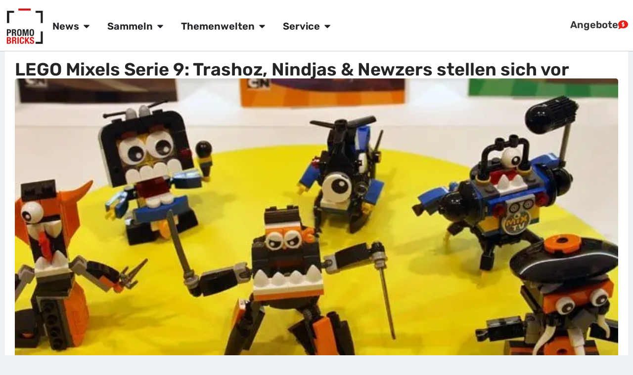

--- FILE ---
content_type: text/html; charset=utf-8
request_url: https://www.promobricks.de/lego-mixels-serie-9-trashoz-nindjas-newzers-stellen-sich-vor/
body_size: 29208
content:
<!doctype html><html lang="de"><head><meta charset="UTF-8"><meta name="viewport" content="width=device-width, initial-scale=1"><link rel="profile" href="https://gmpg.org/xfn/11"><title>LEGO Mixels Serie 9: Trashoz, Nindjas &amp; Newzers stellen sich vor | PROMOBRICKS</title><meta name="robots" content="max-snippet:-1,max-image-preview:large,max-video-preview:-1" /><link rel="canonical" href="https://www.promobricks.de/lego-mixels-serie-9-trashoz-nindjas-newzers-stellen-sich-vor/" /><meta name="description" content="Nach den offiziellen Produktbildern der neuen LEGO® Star Wars™ Sommer 2016 Sets sowie der kommenden LEGO® Super Heroes Sommer 2016 Sets gibt es jetzt auch…" /><meta property="og:type" content="article" /><meta property="og:locale" content="de_DE" /><meta property="og:site_name" content="PROMOBRICKS" /><meta property="og:title" content="LEGO Mixels Serie 9: Trashoz, Nindjas &amp; Newzers stellen sich vor" /><meta property="og:description" content="Nach den offiziellen Produktbildern der neuen LEGO® Star Wars™ Sommer 2016 Sets sowie der kommenden LEGO® Super Heroes Sommer 2016 Sets gibt es jetzt auch Neuigkeiten für die Fans von LEGO® Mixels." /><meta property="og:url" content="https://www.promobricks.de/lego-mixels-serie-9-trashoz-nindjas-newzers-stellen-sich-vor/" /><meta property="og:image" content="https://www.promobricks.de/wp-content/uploads/2016/04/lego-mmixels-serie9.jpg" /><meta property="og:image:width" content="750" /><meta property="og:image:height" content="400" /><meta property="og:image:alt" content="lego mmixels serie" /><meta property="article:published_time" content="2016-04-21T22:47:17+00:00" /><meta property="article:modified_time" content="2023-06-13T16:21:40+00:00" /><meta property="article:publisher" content="https://www.facebook.com/PROMOBRICKS" /><meta name="twitter:card" content="summary_large_image" /><meta name="twitter:title" content="LEGO Mixels Serie 9: Trashoz, Nindjas &amp; Newzers stellen sich vor" /><meta name="twitter:description" content="Nach den offiziellen Produktbildern der neuen LEGO® Star Wars™ Sommer 2016 Sets sowie der kommenden LEGO® Super Heroes Sommer 2016 Sets gibt es jetzt auch Neuigkeiten für die Fans von LEGO® Mixels." /><meta name="twitter:image" content="https://www.promobricks.de/wp-content/uploads/2016/04/lego-mmixels-serie9.jpg" /><meta name="twitter:image:alt" content="lego mmixels serie" /><meta name="google-site-verification" content="google-site-verificationqyrgwjr9VyPEqBAH2ioJuUyONbEwQvsZUQRrjT9hfBk" /><script type="application/ld+json">{"@context":"https://schema.org","@graph":[{"@type":"WebSite","@id":"https://www.promobricks.de/#/schema/WebSite","url":"https://www.promobricks.de/","name":"PROMOBRICKS","description":"Neuheiten, Reviews & Angebote","inLanguage":"de","potentialAction":{"@type":"SearchAction","target":{"@type":"EntryPoint","urlTemplate":"https://www.promobricks.de/search/{search_term_string}/"},"query-input":"required name=search_term_string"},"publisher":{"@type":"Organization","@id":"https://www.promobricks.de/#/schema/Organization","name":"PROMOBRICKS","url":"https://www.promobricks.de/","logo":{"@type":"ImageObject","url":"https://www.promobricks.de/wp-content/uploads/2022/11/promobricks-logo-retina.png","contentUrl":"https://www.promobricks.de/wp-content/uploads/2022/11/promobricks-logo-retina.png","width":200,"height":200,"contentSize":"3622"}}},{"@type":"WebPage","@id":"https://www.promobricks.de/lego-mixels-serie-9-trashoz-nindjas-newzers-stellen-sich-vor/","url":"https://www.promobricks.de/lego-mixels-serie-9-trashoz-nindjas-newzers-stellen-sich-vor/","name":"LEGO Mixels Serie 9: Trashoz, Nindjas & Newzers stellen sich vor | PROMOBRICKS","description":"Nach den offiziellen Produktbildern der neuen LEGO® Star Wars™ Sommer 2016 Sets sowie der kommenden LEGO® Super Heroes Sommer 2016 Sets gibt es jetzt auch…","inLanguage":"de","isPartOf":{"@id":"https://www.promobricks.de/#/schema/WebSite"},"breadcrumb":{"@type":"BreadcrumbList","@id":"https://www.promobricks.de/#/schema/BreadcrumbList","itemListElement":[{"@type":"ListItem","position":1,"item":"https://www.promobricks.de/","name":"PROMOBRICKS"},{"@type":"ListItem","position":2,"item":"https://www.promobricks.de/category/lego-mixels/","name":"Kategorie: LEGO Mixels"},{"@type":"ListItem","position":3,"name":"LEGO Mixels Serie 9: Trashoz, Nindjas & Newzers stellen sich vor"}]},"potentialAction":{"@type":"ReadAction","target":"https://www.promobricks.de/lego-mixels-serie-9-trashoz-nindjas-newzers-stellen-sich-vor/"},"datePublished":"2016-04-21T22:47:17+00:00","dateModified":"2023-06-13T16:21:40+00:00","author":{"@type":"Person","@id":"https://www.promobricks.de/#/schema/Person/20441b37e21d73161097c5b14cc0c640","name":"Michael","description":"Familienvater, Apple Nerd &amp; LEGO Fan in den besten Jahren. Im richtigen Leben Journalist &amp; Presse- und &Ouml;ffentlichkeitsarbeiter f&uuml;r einen Wirtschaftsverband in Bonn. Gr&uuml;nder von PROMOBRICKS. #LEGOIdeas #LEGOArchitecture #"}}]}</script><script type="application/ld+json">{"@context":"https://schema.org","@type":"Article","mainEntityOfPage":{"@type":"WebPage","@id":"https://www.promobricks.de/lego-mixels-serie-9-trashoz-nindjas-newzers-stellen-sich-vor/"},"headline":"LEGO Mixels Serie 9: Trashoz, Nindjas & Newzers stellen sich vor","image":{"@type":"ImageObject","url":"https://www.promobricks.de/wp-content/uploads/2016/04/lego-mmixels-serie9.jpg","width":750,"height":400},"datePublished":"2016-04-21T22:47:17+00:00","dateModified":"2023-06-13T16:21:40+00:00","author":{"@type":"Person","name":"Michael","url":"https://www.promobricks.de/author/michael-friedrichs/"},"publisher":{"@type":"Organization","name":"PROMOBRICKS","logo":{"@type":"ImageObject","url":"https://www.promobricks.de/wp-content/uploads/2025/11/cropped-promobricks-logo-white-bgd960px-114x60.png","width":114,"height":60}},"description":"Nach den offiziellen Produktbildern der neuen LEGO® Star Wars™ Sommer 2016 Sets sowie der kommenden LEGO® Super Heroes Sommer 2016 Sets gibt es jetzt auch…"}</script><link rel="alternate" type="application/rss+xml" title="PROMOBRICKS - LEGO News &raquo; Feed" href="https://www.promobricks.de/feed/" /><link rel="alternate" title="oEmbed (JSON)" type="application/json+oembed" href="https://www.promobricks.de/wp-json/oembed/1.0/embed?url=https%3A%2F%2Fwww.promobricks.de%2Flego-mixels-serie-9-trashoz-nindjas-newzers-stellen-sich-vor%2F" /><link rel="alternate" title="oEmbed (XML)" type="text/xml+oembed" href="https://www.promobricks.de/wp-json/oembed/1.0/embed?url=https%3A%2F%2Fwww.promobricks.de%2Flego-mixels-serie-9-trashoz-nindjas-newzers-stellen-sich-vor%2F&#038;format=xml" /><style id='wp-img-auto-sizes-contain-inline-css'>img:is([sizes=auto i],[sizes^="auto," i]){contain-intrinsic-size:3000px 1500px} /*# sourceURL=wp-img-auto-sizes-contain-inline-css */</style><link rel='stylesheet' id='wp-block-library-css' href='https://www.promobricks.de/wp-includes/css/dist/block-library/style.min.css?ver=6.9' media='all' /><style id='global-styles-inline-css'>:root{--wp--preset--aspect-ratio--square: 1;--wp--preset--aspect-ratio--4-3: 4/3;--wp--preset--aspect-ratio--3-4: 3/4;--wp--preset--aspect-ratio--3-2: 3/2;--wp--preset--aspect-ratio--2-3: 2/3;--wp--preset--aspect-ratio--16-9: 16/9;--wp--preset--aspect-ratio--9-16: 9/16;--wp--preset--color--black: #000000;--wp--preset--color--cyan-bluish-gray: #abb8c3;--wp--preset--color--white: #ffffff;--wp--preset--color--pale-pink: #f78da7;--wp--preset--color--vivid-red: #cf2e2e;--wp--preset--color--luminous-vivid-orange: #ff6900;--wp--preset--color--luminous-vivid-amber: #fcb900;--wp--preset--color--light-green-cyan: #7bdcb5;--wp--preset--color--vivid-green-cyan: #00d084;--wp--preset--color--pale-cyan-blue: #8ed1fc;--wp--preset--color--vivid-cyan-blue: #0693e3;--wp--preset--color--vivid-purple: #9b51e0;--wp--preset--gradient--vivid-cyan-blue-to-vivid-purple: linear-gradient(135deg,rgb(6,147,227) 0%,rgb(155,81,224) 100%);--wp--preset--gradient--light-green-cyan-to-vivid-green-cyan: linear-gradient(135deg,rgb(122,220,180) 0%,rgb(0,208,130) 100%);--wp--preset--gradient--luminous-vivid-amber-to-luminous-vivid-orange: linear-gradient(135deg,rgb(252,185,0) 0%,rgb(255,105,0) 100%);--wp--preset--gradient--luminous-vivid-orange-to-vivid-red: linear-gradient(135deg,rgb(255,105,0) 0%,rgb(207,46,46) 100%);--wp--preset--gradient--very-light-gray-to-cyan-bluish-gray: linear-gradient(135deg,rgb(238,238,238) 0%,rgb(169,184,195) 100%);--wp--preset--gradient--cool-to-warm-spectrum: linear-gradient(135deg,rgb(74,234,220) 0%,rgb(151,120,209) 20%,rgb(207,42,186) 40%,rgb(238,44,130) 60%,rgb(251,105,98) 80%,rgb(254,248,76) 100%);--wp--preset--gradient--blush-light-purple: linear-gradient(135deg,rgb(255,206,236) 0%,rgb(152,150,240) 100%);--wp--preset--gradient--blush-bordeaux: linear-gradient(135deg,rgb(254,205,165) 0%,rgb(254,45,45) 50%,rgb(107,0,62) 100%);--wp--preset--gradient--luminous-dusk: linear-gradient(135deg,rgb(255,203,112) 0%,rgb(199,81,192) 50%,rgb(65,88,208) 100%);--wp--preset--gradient--pale-ocean: linear-gradient(135deg,rgb(255,245,203) 0%,rgb(182,227,212) 50%,rgb(51,167,181) 100%);--wp--preset--gradient--electric-grass: linear-gradient(135deg,rgb(202,248,128) 0%,rgb(113,206,126) 100%);--wp--preset--gradient--midnight: linear-gradient(135deg,rgb(2,3,129) 0%,rgb(40,116,252) 100%);--wp--preset--font-size--small: 13px;--wp--preset--font-size--medium: 20px;--wp--preset--font-size--large: 36px;--wp--preset--font-size--x-large: 42px;--wp--preset--spacing--20: 0.44rem;--wp--preset--spacing--30: 0.67rem;--wp--preset--spacing--40: 1rem;--wp--preset--spacing--50: 1.5rem;--wp--preset--spacing--60: 2.25rem;--wp--preset--spacing--70: 3.38rem;--wp--preset--spacing--80: 5.06rem;--wp--preset--shadow--natural: 6px 6px 9px rgba(0, 0, 0, 0.2);--wp--preset--shadow--deep: 12px 12px 50px rgba(0, 0, 0, 0.4);--wp--preset--shadow--sharp: 6px 6px 0px rgba(0, 0, 0, 0.2);--wp--preset--shadow--outlined: 6px 6px 0px -3px rgb(255, 255, 255), 6px 6px rgb(0, 0, 0);--wp--preset--shadow--crisp: 6px 6px 0px rgb(0, 0, 0);}:root { --wp--style--global--content-size: 800px;--wp--style--global--wide-size: 1200px; }:where(body) { margin: 0; }.wp-site-blocks > .alignleft { float: left; margin-right: 2em; }.wp-site-blocks > .alignright { float: right; margin-left: 2em; }.wp-site-blocks > .aligncenter { justify-content: center; margin-left: auto; margin-right: auto; }:where(.wp-site-blocks) > * { margin-block-start: 24px; margin-block-end: 0; }:where(.wp-site-blocks) > :first-child { margin-block-start: 0; }:where(.wp-site-blocks) > :last-child { margin-block-end: 0; }:root { --wp--style--block-gap: 24px; }:root :where(.is-layout-flow) > :first-child{margin-block-start: 0;}:root :where(.is-layout-flow) > :last-child{margin-block-end: 0;}:root :where(.is-layout-flow) > *{margin-block-start: 24px;margin-block-end: 0;}:root :where(.is-layout-constrained) > :first-child{margin-block-start: 0;}:root :where(.is-layout-constrained) > :last-child{margin-block-end: 0;}:root :where(.is-layout-constrained) > *{margin-block-start: 24px;margin-block-end: 0;}:root :where(.is-layout-flex){gap: 24px;}:root :where(.is-layout-grid){gap: 24px;}.is-layout-flow > .alignleft{float: left;margin-inline-start: 0;margin-inline-end: 2em;}.is-layout-flow > .alignright{float: right;margin-inline-start: 2em;margin-inline-end: 0;}.is-layout-flow > .aligncenter{margin-left: auto !important;margin-right: auto !important;}.is-layout-constrained > .alignleft{float: left;margin-inline-start: 0;margin-inline-end: 2em;}.is-layout-constrained > .alignright{float: right;margin-inline-start: 2em;margin-inline-end: 0;}.is-layout-constrained > .aligncenter{margin-left: auto !important;margin-right: auto !important;}.is-layout-constrained > :where(:not(.alignleft):not(.alignright):not(.alignfull)){max-width: var(--wp--style--global--content-size);margin-left: auto !important;margin-right: auto !important;}.is-layout-constrained > .alignwide{max-width: var(--wp--style--global--wide-size);}body .is-layout-flex{display: flex;}.is-layout-flex{flex-wrap: wrap;align-items: center;}.is-layout-flex > :is(*, div){margin: 0;}body .is-layout-grid{display: grid;}.is-layout-grid > :is(*, div){margin: 0;}body{padding-top: 0px;padding-right: 0px;padding-bottom: 0px;padding-left: 0px;}a:where(:not(.wp-element-button)){text-decoration: underline;}:root :where(.wp-element-button, .wp-block-button__link){background-color: #32373c;border-width: 0;color: #fff;font-family: inherit;font-size: inherit;font-style: inherit;font-weight: inherit;letter-spacing: inherit;line-height: inherit;padding-top: calc(0.667em + 2px);padding-right: calc(1.333em + 2px);padding-bottom: calc(0.667em + 2px);padding-left: calc(1.333em + 2px);text-decoration: none;text-transform: inherit;}.has-black-color{color: var(--wp--preset--color--black) !important;}.has-cyan-bluish-gray-color{color: var(--wp--preset--color--cyan-bluish-gray) !important;}.has-white-color{color: var(--wp--preset--color--white) !important;}.has-pale-pink-color{color: var(--wp--preset--color--pale-pink) !important;}.has-vivid-red-color{color: var(--wp--preset--color--vivid-red) !important;}.has-luminous-vivid-orange-color{color: var(--wp--preset--color--luminous-vivid-orange) !important;}.has-luminous-vivid-amber-color{color: var(--wp--preset--color--luminous-vivid-amber) !important;}.has-light-green-cyan-color{color: var(--wp--preset--color--light-green-cyan) !important;}.has-vivid-green-cyan-color{color: var(--wp--preset--color--vivid-green-cyan) !important;}.has-pale-cyan-blue-color{color: var(--wp--preset--color--pale-cyan-blue) !important;}.has-vivid-cyan-blue-color{color: var(--wp--preset--color--vivid-cyan-blue) !important;}.has-vivid-purple-color{color: var(--wp--preset--color--vivid-purple) !important;}.has-black-background-color{background-color: var(--wp--preset--color--black) !important;}.has-cyan-bluish-gray-background-color{background-color: var(--wp--preset--color--cyan-bluish-gray) !important;}.has-white-background-color{background-color: var(--wp--preset--color--white) !important;}.has-pale-pink-background-color{background-color: var(--wp--preset--color--pale-pink) !important;}.has-vivid-red-background-color{background-color: var(--wp--preset--color--vivid-red) !important;}.has-luminous-vivid-orange-background-color{background-color: var(--wp--preset--color--luminous-vivid-orange) !important;}.has-luminous-vivid-amber-background-color{background-color: var(--wp--preset--color--luminous-vivid-amber) !important;}.has-light-green-cyan-background-color{background-color: var(--wp--preset--color--light-green-cyan) !important;}.has-vivid-green-cyan-background-color{background-color: var(--wp--preset--color--vivid-green-cyan) !important;}.has-pale-cyan-blue-background-color{background-color: var(--wp--preset--color--pale-cyan-blue) !important;}.has-vivid-cyan-blue-background-color{background-color: var(--wp--preset--color--vivid-cyan-blue) !important;}.has-vivid-purple-background-color{background-color: var(--wp--preset--color--vivid-purple) !important;}.has-black-border-color{border-color: var(--wp--preset--color--black) !important;}.has-cyan-bluish-gray-border-color{border-color: var(--wp--preset--color--cyan-bluish-gray) !important;}.has-white-border-color{border-color: var(--wp--preset--color--white) !important;}.has-pale-pink-border-color{border-color: var(--wp--preset--color--pale-pink) !important;}.has-vivid-red-border-color{border-color: var(--wp--preset--color--vivid-red) !important;}.has-luminous-vivid-orange-border-color{border-color: var(--wp--preset--color--luminous-vivid-orange) !important;}.has-luminous-vivid-amber-border-color{border-color: var(--wp--preset--color--luminous-vivid-amber) !important;}.has-light-green-cyan-border-color{border-color: var(--wp--preset--color--light-green-cyan) !important;}.has-vivid-green-cyan-border-color{border-color: var(--wp--preset--color--vivid-green-cyan) !important;}.has-pale-cyan-blue-border-color{border-color: var(--wp--preset--color--pale-cyan-blue) !important;}.has-vivid-cyan-blue-border-color{border-color: var(--wp--preset--color--vivid-cyan-blue) !important;}.has-vivid-purple-border-color{border-color: var(--wp--preset--color--vivid-purple) !important;}.has-vivid-cyan-blue-to-vivid-purple-gradient-background{background: var(--wp--preset--gradient--vivid-cyan-blue-to-vivid-purple) !important;}.has-light-green-cyan-to-vivid-green-cyan-gradient-background{background: var(--wp--preset--gradient--light-green-cyan-to-vivid-green-cyan) !important;}.has-luminous-vivid-amber-to-luminous-vivid-orange-gradient-background{background: var(--wp--preset--gradient--luminous-vivid-amber-to-luminous-vivid-orange) !important;}.has-luminous-vivid-orange-to-vivid-red-gradient-background{background: var(--wp--preset--gradient--luminous-vivid-orange-to-vivid-red) !important;}.has-very-light-gray-to-cyan-bluish-gray-gradient-background{background: var(--wp--preset--gradient--very-light-gray-to-cyan-bluish-gray) !important;}.has-cool-to-warm-spectrum-gradient-background{background: var(--wp--preset--gradient--cool-to-warm-spectrum) !important;}.has-blush-light-purple-gradient-background{background: var(--wp--preset--gradient--blush-light-purple) !important;}.has-blush-bordeaux-gradient-background{background: var(--wp--preset--gradient--blush-bordeaux) !important;}.has-luminous-dusk-gradient-background{background: var(--wp--preset--gradient--luminous-dusk) !important;}.has-pale-ocean-gradient-background{background: var(--wp--preset--gradient--pale-ocean) !important;}.has-electric-grass-gradient-background{background: var(--wp--preset--gradient--electric-grass) !important;}.has-midnight-gradient-background{background: var(--wp--preset--gradient--midnight) !important;}.has-small-font-size{font-size: var(--wp--preset--font-size--small) !important;}.has-medium-font-size{font-size: var(--wp--preset--font-size--medium) !important;}.has-large-font-size{font-size: var(--wp--preset--font-size--large) !important;}.has-x-large-font-size{font-size: var(--wp--preset--font-size--x-large) !important;} :root :where(.wp-block-pullquote){font-size: 1.5em;line-height: 1.6;} /*# sourceURL=global-styles-inline-css */</style><link rel='stylesheet' id='ccc_my_favorite-select-css' href='https://www.promobricks.de/wp-content/plugins/my-favorites/assets/select.css?ver=1.4.4' media='all' /><link rel='stylesheet' id='hello-elementor-css' href='https://www.promobricks.de/wp-content/cache/wpbox-cache/minified/48c1a9e3.reset.css?ver=3.4.6' media='all' /><link rel='stylesheet' id='e-sticky-css' href='https://www.promobricks.de/wp-content/plugins/elementor-pro/assets/css/modules/sticky.min.css?ver=3.34.3' media='all' /><link rel='stylesheet' id='elementor-frontend-css' href='https://www.promobricks.de/wp-content/plugins/elementor/assets/css/frontend.min.css?ver=3.34.3' media='all' /><link rel='stylesheet' id='widget-progress-tracker-css' href='https://www.promobricks.de/wp-content/plugins/elementor-pro/assets/css/widget-progress-tracker.min.css?ver=3.34.3' media='all' /><link rel='stylesheet' id='widget-image-css' href='https://www.promobricks.de/wp-content/plugins/elementor/assets/css/widget-image.min.css?ver=3.34.3' media='all' /><link rel='stylesheet' id='widget-search-css' href='https://www.promobricks.de/wp-content/plugins/elementor-pro/assets/css/widget-search.min.css?ver=3.34.3' media='all' /><link rel='stylesheet' id='widget-icon-list-css' href='https://www.promobricks.de/wp-content/plugins/elementor/assets/css/widget-icon-list.min.css?ver=3.34.3' media='all' /><link rel='stylesheet' id='widget-divider-css' href='https://www.promobricks.de/wp-content/plugins/elementor/assets/css/widget-divider.min.css?ver=3.34.3' media='all' /><link rel='stylesheet' id='widget-heading-css' href='https://www.promobricks.de/wp-content/plugins/elementor/assets/css/widget-heading.min.css?ver=3.34.3' media='all' /><link rel='stylesheet' id='widget-mega-menu-css' href='https://www.promobricks.de/wp-content/plugins/elementor-pro/assets/css/widget-mega-menu.min.css?ver=3.34.3' media='all' /><link rel='stylesheet' id='widget-social-icons-css' href='https://www.promobricks.de/wp-content/plugins/elementor/assets/css/widget-social-icons.min.css?ver=3.34.3' media='all' /><link rel='stylesheet' id='e-apple-webkit-css' href='https://www.promobricks.de/wp-content/plugins/elementor/assets/css/conditionals/apple-webkit.min.css?ver=3.34.3' media='all' /><link rel='stylesheet' id='widget-post-info-css' href='https://www.promobricks.de/wp-content/plugins/elementor-pro/assets/css/widget-post-info.min.css?ver=3.34.3' media='all' /><link rel='stylesheet' id='widget-author-box-css' href='https://www.promobricks.de/wp-content/plugins/elementor-pro/assets/css/widget-author-box.min.css?ver=3.34.3' media='all' /><link rel='stylesheet' id='widget-share-buttons-css' href='https://www.promobricks.de/wp-content/plugins/elementor-pro/assets/css/widget-share-buttons.min.css?ver=3.34.3' media='all' /><link rel='stylesheet' id='widget-table-of-contents-css' href='https://www.promobricks.de/wp-content/plugins/elementor-pro/assets/css/widget-table-of-contents.min.css?ver=3.34.3' media='all' /><link rel='stylesheet' id='widget-post-navigation-css' href='https://www.promobricks.de/wp-content/plugins/elementor-pro/assets/css/widget-post-navigation.min.css?ver=3.34.3' media='all' /><link rel='stylesheet' id='widget-icon-box-css' href='https://www.promobricks.de/wp-content/plugins/elementor/assets/css/widget-icon-box.min.css?ver=3.34.3' media='all' /><link rel='stylesheet' id='e-popup-css' href='https://www.promobricks.de/wp-content/plugins/elementor-pro/assets/css/conditionals/popup.min.css?ver=3.34.3' media='all' /><link rel='stylesheet' id='widget-search-form-css' href='https://www.promobricks.de/wp-content/plugins/elementor-pro/assets/css/widget-search-form.min.css?ver=3.34.3' media='all' /><link rel='stylesheet' id='e-animation-slideInLeft-css' href='https://www.promobricks.de/wp-content/plugins/elementor/assets/lib/animations/styles/slideInLeft.min.css?ver=3.34.3' media='all' /><link rel='stylesheet' id='elementor-post-151386-css' href='https://www.promobricks.de/wp-content/cache/wpbox-cache/minified/4f42e4bc.post-151386.css?ver=1769826830' media='all' /><link rel='stylesheet' id='elementor-post-151381-css' href='https://www.promobricks.de/wp-content/cache/wpbox-cache/minified/d07aac0e.post-151381.css?ver=1769826830' media='all' /><link rel='stylesheet' id='elementor-post-151373-css' href='https://www.promobricks.de/wp-content/cache/wpbox-cache/minified/f70a4b55.post-151373.css?ver=1769826830' media='all' /><link rel='stylesheet' id='elementor-post-151449-css' href='https://www.promobricks.de/wp-content/cache/wpbox-cache/minified/15b8881e.post-151449.css?ver=1769826830' media='all' /><link rel='stylesheet' id='elementor-post-217853-css' href='https://www.promobricks.de/wp-content/cache/wpbox-cache/minified/e79c32ff.post-217853.css?ver=1769826830' media='all' /><link rel='stylesheet' id='elementor-post-154243-css' href='https://www.promobricks.de/wp-content/cache/wpbox-cache/minified/2d07aede.post-154243.css?ver=1769826830' media='all' /><link rel='stylesheet' id='elementor-gf-local-rubik-css' href='https://www.promobricks.de/wp-content/cache/wpbox-cache/minified/907cfc75.rubik.css?ver=1749512102' media='all' /><link rel='stylesheet' id='elementor-gf-local-nunitosans-css' href='https://www.promobricks.de/wp-content/cache/wpbox-cache/minified/397795c2.nunitosans.css?ver=1749512105' media='all' /><script>window.gdprAppliesGlobally=true;if(!("cmp_id" in window)||window.cmp_id<1){window.cmp_id=0}if(!("cmp_cdid" in window)){window.cmp_cdid="65bbc157c1cb2"}if(!("cmp_params" in window)){window.cmp_params=""}if(!("cmp_host" in window)){window.cmp_host="delivery.consentmanager.net"}if(!("cmp_cdn" in window)){window.cmp_cdn="cdn.consentmanager.net"}if(!("cmp_proto" in window)){window.cmp_proto="https:"}if(!("cmp_codesrc" in window)){window.cmp_codesrc="10"}window.cmp_getsupportedLangs=function(){var b=["DE","EN","FR","IT","NO","DA","FI","ES","PT","RO","BG","ET","EL","GA","HR","LV","LT","MT","NL","PL","SV","SK","SL","CS","HU","RU","SR","ZH","TR","UK","AR","BS"];if("cmp_customlanguages" in window){for(var a=0;a<window.cmp_customlanguages.length;a++){b.push(window.cmp_customlanguages[a].l.toUpperCase())}}return b};window.cmp_getRTLLangs=function(){var a=["AR"];if("cmp_customlanguages" in window){for(var b=0;b<window.cmp_customlanguages.length;b++){if("r" in window.cmp_customlanguages[b]&&window.cmp_customlanguages[b].r){a.push(window.cmp_customlanguages[b].l)}}}return a};window.cmp_getlang=function(j){if(typeof(j)!="boolean"){j=true}if(j&&typeof(cmp_getlang.usedlang)=="string"&&cmp_getlang.usedlang!==""){return cmp_getlang.usedlang}var g=window.cmp_getsupportedLangs();var c=[];var f=location.hash;var e=location.search;var a="languages" in navigator?navigator.languages:[];if(f.indexOf("cmplang=")!=-1){c.push(f.substr(f.indexOf("cmplang=")+8,2).toUpperCase())}else{if(e.indexOf("cmplang=")!=-1){c.push(e.substr(e.indexOf("cmplang=")+8,2).toUpperCase())}else{if("cmp_setlang" in window&&window.cmp_setlang!=""){c.push(window.cmp_setlang.toUpperCase())}else{if(a.length>0){for(var d=0;d<a.length;d++){c.push(a[d])}}}}}if("language" in navigator){c.push(navigator.language)}if("userLanguage" in navigator){c.push(navigator.userLanguage)}var h="";for(var d=0;d<c.length;d++){var b=c[d].toUpperCase();if(g.indexOf(b)!=-1){h=b;break}if(b.indexOf("-")!=-1){b=b.substr(0,2)}if(g.indexOf(b)!=-1){h=b;break}}if(h==""&&typeof(cmp_getlang.defaultlang)=="string"&&cmp_getlang.defaultlang!==""){return cmp_getlang.defaultlang}else{if(h==""){h="EN"}}h=h.toUpperCase();return h};(function(){var n=document;var p=n.getElementsByTagName;var q=window;var f="";var b="_en";if("cmp_getlang" in q){f=q.cmp_getlang().toLowerCase();if("cmp_customlanguages" in q){for(var h=0;h<q.cmp_customlanguages.length;h++){if(q.cmp_customlanguages[h].l.toUpperCase()==f.toUpperCase()){f="en";break}}}b="_"+f}function g(i,e){var t="";i+="=";var s=i.length;var d=location;if(d.hash.indexOf(i)!=-1){t=d.hash.substr(d.hash.indexOf(i)+s,9999)}else{if(d.search.indexOf(i)!=-1){t=d.search.substr(d.search.indexOf(i)+s,9999)}else{return e}}if(t.indexOf("&")!=-1){t=t.substr(0,t.indexOf("&"))}return t}var j=("cmp_proto" in q)?q.cmp_proto:"https:";if(j!="http:"&&j!="https:"){j="https:"}var k=("cmp_ref" in q)?q.cmp_ref:location.href;var r=n.createElement("script");r.setAttribute("data-cmp-ab","1");var c=g("cmpdesign","cmp_design" in q?q.cmp_design:"");var a=g("cmpregulationkey","cmp_regulationkey" in q?q.cmp_regulationkey:"");var o=g("cmpatt","cmp_att" in q?q.cmp_att:"");r.src=j+"//"+q.cmp_host+"/delivery/cmp.php?"+("cmp_id" in q&&q.cmp_id>0?"id="+q.cmp_id:"")+("cmp_cdid" in q?"&cdid="+q.cmp_cdid:"")+"&h="+encodeURIComponent(k)+(c!=""?"&cmpdesign="+encodeURIComponent(c):"")+(a!=""?"&cmpregulationkey="+encodeURIComponent(a):"")+(o!=""?"&cmpatt="+encodeURIComponent(o):"")+("cmp_params" in q?"&"+q.cmp_params:"")+(n.cookie.length>0?"&__cmpfcc=1":"")+"&l="+f.toLowerCase()+"&o="+(new Date()).getTime();r.type="text/javascript";r.async=true;if(n.currentScript&&n.currentScript.parentElement){n.currentScript.parentElement.appendChild(r)}else{if(n.body){n.body.appendChild(r)}else{var m=p("body");if(m.length==0){m=p("div")}if(m.length==0){m=p("span")}if(m.length==0){m=p("ins")}if(m.length==0){m=p("script")}if(m.length==0){m=p("head")}if(m.length>0){m[0].appendChild(r)}}}var r=n.createElement("script");r.src=j+"//"+q.cmp_cdn+"/delivery/js/cmp"+b+".min.js";r.type="text/javascript";r.setAttribute("data-cmp-ab","1");r.async=true;if(n.currentScript&&n.currentScript.parentElement){n.currentScript.parentElement.appendChild(r)}else{if(n.body){n.body.appendChild(r)}else{var m=p("body");if(m.length==0){m=p("div")}if(m.length==0){m=p("span")}if(m.length==0){m=p("ins")}if(m.length==0){m=p("script")}if(m.length==0){m=p("head")}if(m.length>0){m[0].appendChild(r)}}}})();window.cmp_addFrame=function(b){if(!window.frames[b]){if(document.body){var a=document.createElement("iframe");a.style.cssText="display:none";if("cmp_cdn" in window&&"cmp_ultrablocking" in window&&window.cmp_ultrablocking>0){a.src="//"+window.cmp_cdn+"/delivery/empty.html"}a.name=b;document.body.appendChild(a)}else{window.setTimeout(window.cmp_addFrame,10,b)}}};window.cmp_rc=function(h){var b=document.cookie;var f="";var d=0;while(b!=""&&d<100){d++;while(b.substr(0,1)==" "){b=b.substr(1,b.length)}var g=b.substring(0,b.indexOf("="));if(b.indexOf(";")!=-1){var c=b.substring(b.indexOf("=")+1,b.indexOf(";"))}else{var c=b.substr(b.indexOf("=")+1,b.length)}if(h==g){f=c}var e=b.indexOf(";")+1;if(e==0){e=b.length}b=b.substring(e,b.length)}return(f)};window.cmp_stub=function(){var a=arguments;__cmp.a=__cmp.a||[];if(!a.length){return __cmp.a}else{if(a[0]==="ping"){if(a[1]===2){a[2]({gdprApplies:gdprAppliesGlobally,cmpLoaded:false,cmpStatus:"stub",displayStatus:"hidden",apiVersion:"2.0",cmpId:31},true)}else{a[2](false,true)}}else{if(a[0]==="getUSPData"){a[2]({version:1,uspString:window.cmp_rc("")},true)}else{if(a[0]==="getTCData"){__cmp.a.push([].slice.apply(a))}else{if(a[0]==="addEventListener"||a[0]==="removeEventListener"){__cmp.a.push([].slice.apply(a))}else{if(a.length==4&&a[3]===false){a[2]({},false)}else{__cmp.a.push([].slice.apply(a))}}}}}}};window.cmp_gppstub=function(){var a=arguments;__gpp.q=__gpp.q||[];if(!a.length){return __gpp.q}var g=a[0];var f=a.length>1?a[1]:null;var e=a.length>2?a[2]:null;if(g==="ping"){return{gppVersion:"1.0",cmpStatus:"stub",cmpDisplayStatus:"hidden",apiSupport:["tcfeuv2","tcfva","usnat"],currentAPI:"",cmpId:31}}else{if(g==="addEventListener"){__gpp.e=__gpp.e||[];if(!("lastId" in __gpp)){__gpp.lastId=0}__gpp.lastId++;var c=__gpp.lastId;__gpp.e.push({id:c,callback:f});return{eventName:"listenerRegistered",listenerId:c,data:true,pingData:{gppVersion:"1.0",cmpStatus:"stub",cmpDisplayStatus:"hidden",apiSupport:[],currentAPI:"",cmpId:31}}}else{if(g==="removeEventListener"){var h=false;__gpp.e=__gpp.e||[];for(var d=0;d<__gpp.e.length;d++){if(__gpp.e[d].id==e){__gpp.e[d].splice(d,1);h=true;break}}return{eventName:"listenerRemoved",listenerId:e,data:h}}else{if(g==="hasSection"||g==="getSection"||g==="getField"||g==="getGPPString"){return null}else{__gpp.q.push([].slice.apply(a))}}}}};window.cmp_msghandler=function(d){var a=typeof d.data==="string";try{var c=a?JSON.parse(d.data):d.data}catch(f){var c=null}if(typeof(c)==="object"&&c!==null&&"__cmpCall" in c){var b=c.__cmpCall;window.__cmp(b.command,b.parameter,function(h,g){var e={__cmpReturn:{returnValue:h,success:g,callId:b.callId}};d.source.postMessage(a?JSON.stringify(e):e,"*")})}if(typeof(c)==="object"&&c!==null&&"__uspapiCall" in c){var b=c.__uspapiCall;window.__uspapi(b.command,b.version,function(h,g){var e={__uspapiReturn:{returnValue:h,success:g,callId:b.callId}};d.source.postMessage(a?JSON.stringify(e):e,"*")})}if(typeof(c)==="object"&&c!==null&&"__tcfapiCall" in c){var b=c.__tcfapiCall;window.__tcfapi(b.command,b.version,function(h,g){var e={__tcfapiReturn:{returnValue:h,success:g,callId:b.callId}};d.source.postMessage(a?JSON.stringify(e):e,"*")},b.parameter)}if(typeof(c)==="object"&&c!==null&&"__gppCall" in c){var b=c.__gppCall;window.__gpp(b.command,function(h,g){var e={__gppReturn:{returnValue:h,success:g,callId:b.callId}};d.source.postMessage(a?JSON.stringify(e):e,"*")},b.parameter,"version" in b?b.version:1)}};window.cmp_setStub=function(a){if(!(a in window)||(typeof(window[a])!=="function"&&typeof(window[a])!=="object"&&(typeof(window[a])==="undefined"||window[a]!==null))){window[a]=window.cmp_stub;window[a].msgHandler=window.cmp_msghandler;window.addEventListener("message",window.cmp_msghandler,false)}};window.cmp_setGppStub=function(a){if(!(a in window)||(typeof(window[a])!=="function"&&typeof(window[a])!=="object"&&(typeof(window[a])==="undefined"||window[a]!==null))){window[a]=window.cmp_gppstub;window[a].msgHandler=window.cmp_msghandler;window.addEventListener("message",window.cmp_msghandler,false)}};window.cmp_addFrame("__cmpLocator");if(!("cmp_disableusp" in window)||!window.cmp_disableusp){window.cmp_addFrame("__uspapiLocator")}if(!("cmp_disabletcf" in window)||!window.cmp_disabletcf){window.cmp_addFrame("__tcfapiLocator")}if(!("cmp_disablegpp" in window)||!window.cmp_disablegpp){window.cmp_addFrame("__gppLocator")}window.cmp_setStub("__cmp");if(!("cmp_disabletcf" in window)||!window.cmp_disabletcf){window.cmp_setStub("__tcfapi")}if(!("cmp_disableusp" in window)||!window.cmp_disableusp){window.cmp_setStub("__uspapi")}if(!("cmp_disablegpp" in window)||!window.cmp_disablegpp){window.cmp_setGppStub("__gpp")};</script><script src="https://www.promobricks.de/wp-includes/js/jquery/jquery.min.js?ver=3.7.1" id="jquery-core-js"></script><script src="https://www.promobricks.de/wp-includes/js/jquery/jquery-migrate.min.js?ver=3.4.1" id="jquery-migrate-js"></script><link rel="https://api.w.org/" href="https://www.promobricks.de/wp-json/" /><link rel="alternate" title="JSON" type="application/json" href="https://www.promobricks.de/wp-json/wp/v2/posts/15092" /><style>a.cld-like-dislike-trigger {color: #dedede;}span.cld-count-wrap {color: #333333;}</style><meta name="theme-color" content="#eff2f5" /><meta name="msapplication-navbutton-color" content="#eff2f5" /><meta name="apple-mobile-web-app-status-bar-style" content="#eff2f5" /><script async type="text/javascript" src="//storage.googleapis.com/adtags/promobricks/QMAX_promobricks.de.js"></script><script>
  (function(d, s, id, w, f){
      w[f] = w[f] || function() {
          (w[f].q = w[f].q || []).push(arguments)
      };
      var js, fjs = d.getElementsByTagName(s)[0];
      if (d.getElementById(id)){ return; }
      js = d.createElement(s); js.id = id;
      js.onload = function(){
          // remote script has loaded
      };
      js.async = true;
      js.src = "https://cdn.trackboxx.info/p/tracker.js";
      fjs.parentNode.insertBefore(js, fjs);
  }(document, 'script', 'trackboxx-script', window, 'trackboxx'));
  trackboxx('set', 'siteId', 'TB-48834996');
  trackboxx('trackPageview');
</script><style>.e-con.e-parent:nth-of-type(n+4):not(.e-lazyloaded):not(.e-no-lazyload), .e-con.e-parent:nth-of-type(n+4):not(.e-lazyloaded):not(.e-no-lazyload) * { background-image: none !important; } @media screen and (max-height: 1024px) { .e-con.e-parent:nth-of-type(n+3):not(.e-lazyloaded):not(.e-no-lazyload), .e-con.e-parent:nth-of-type(n+3):not(.e-lazyloaded):not(.e-no-lazyload) * { background-image: none !important; } } @media screen and (max-height: 640px) { .e-con.e-parent:nth-of-type(n+2):not(.e-lazyloaded):not(.e-no-lazyload), .e-con.e-parent:nth-of-type(n+2):not(.e-lazyloaded):not(.e-no-lazyload) * { background-image: none !important; } }</style><style>@font-face { font-family: 'Framework7 Icons'; font-style: normal; font-weight: 400; src: url("https://www.promobricks.de/wp-content/plugins/wpappninja/themes/wpmobileapp/includes/fonts/Framework7Icons-Regular.eot?2019"); src: local('Framework7 Icons'), local('Framework7Icons-Regular'), url("https://www.promobricks.de/wp-content/plugins/wpappninja/themes/wpmobileapp/includes/fonts/Framework7Icons-Regular.woff2?2019") format("woff2"), url("https://www.promobricks.de/wp-content/plugins/wpappninja/themes/wpmobileapp/includes/fonts/Framework7Icons-Regular.woff?2019") format("woff"), url("https://www.promobricks.de/wp-content/plugins/wpappninja/themes/wpmobileapp/includes/fonts/Framework7Icons-Regular.ttf?2019") format("truetype"); } .f7-icons, .framework7-icons { font-family: 'Framework7 Icons'; font-weight: normal; font-style: normal; font-size: 25px; line-height: 1; letter-spacing: normal; text-transform: none; display: inline-block; white-space: nowrap; word-wrap: normal; direction: ltr; -webkit-font-smoothing: antialiased; text-rendering: optimizeLegibility; -moz-osx-font-smoothing: grayscale; -webkit-font-feature-settings: "liga"; -moz-font-feature-settings: "liga=1"; -moz-font-feature-settings: "liga"; font-feature-settings: "liga"; }</style><link rel="icon" href="https://www.promobricks.de/wp-content/uploads/2022/11/cropped-promobricks-logo-web-60x60.jpeg" sizes="32x32" /><link rel="icon" href="https://www.promobricks.de/wp-content/uploads/2022/11/cropped-promobricks-logo-web-360x360.jpeg" sizes="192x192" /><link rel="apple-touch-icon" href="https://www.promobricks.de/wp-content/uploads/2022/11/cropped-promobricks-logo-web-360x360.jpeg" /><meta name="msapplication-TileImage" content="https://www.promobricks.de/wp-content/uploads/2022/11/cropped-promobricks-logo-web-360x360.jpeg" /><style type="text/css"></style><script type="text/javascript"></script><style id="wp-custom-css">body { background-color: #EFF2F5; } /* Kommentarbereich */ .comments-area ol { list-style: none; } .comments-area .comment-list { padding: 0; } .comments-area article { border-bottom: 2px dotted #DEDEDE; padding-bottom: 12px; margin-bottom: 12px; } .comment-author img { width: 32px; } .comment-meta, .comment-author { display: flex; justify-content: space-between; align-items: center; flex-wrap: wrap; gap: 6px 12px; } .comment-meta .says { display: none; } .comment-metadata a { font-size: 12px; color: #333; pointer-events: none; } .comments-area article .reply a { background-color: #DEDEDE; color: #333; font-weight: 600; font-size: 14px; margin-left: 8px; padding: 4px 8px; border-radius: 5px; } .logged-in-as a:nth-child(2), #cancel-comment-reply-link { color: #E3211A; } #cancel-comment-reply-link { margin-left: 6px; white-space: nowrap; } h2.comment-reply-title { margin: 20px 0; } .comment-content { background-color: #fafafa; padding: 8px; margin: 10px 0; border-radius: 5px; } .comment-content p:last-of-type { margin: 0; } .comments-area .submit { background-color: #E3211A; color: #fff; font-weight: 600; font-size: 16px; margin-left: 8px; padding: 4px 8px; border: 0; border-radius: 5px; } .cld-like-dislike-wrap { position: absolute; right: 0; margin: 0; } .comment-reply-link { background-color: #fff !important; color: #333 !important; margin: 0 !important; } .comment-form-cookies-consent { display: flex; gap: 5px; margin-top: 10px; } #wp-comment-cookies-consent { margin-top: 2px; } @media screen and (min-width:768px) { .comments-area form .comment-form-author, .comments-area form .comment-form-email { display: inline-block; width: calc(50% - 10px); } .comments-area form .comment-form-email { margin-left: 20px; } } /* Kalender */ .fc-left, .fc-right { margin: 0 !important; } .fc-button-active { text-decoration: underline; } @media screen and (max-width:768px) { .fc-left .fc-dayGridMonth-button { display: none; } } /* Favoriten */ .simplefavorites-modal-content.active { top: 100px; }</style><script>
				new Image().src = "https://www.promobricks.de/stats.php"
					+ "?p=" + encodeURIComponent(location.pathname + location.search)
					+ "&r=" + encodeURIComponent(document.referrer || '')
					+ "&c=" + ((navigator.language || 'XX').split('-')[1] || (navigator.language || 'XX').slice(0,2) || 'XX').toUpperCase();
				</script></head><body class="wp-singular post-template-default single single-post postid-15092 single-format-standard wp-custom-logo wp-embed-responsive wp-theme-hello-elementor hello-elementor-default elementor-default elementor-kit-151386 elementor-page-151449"><header data-elementor-type="header" data-elementor-id="151381" class="elementor elementor-151381 elementor-location-header" data-elementor-post-type="elementor_library"><div class="elementor-element elementor-element-bd72d11 e-con-full hide-in-wpapp e-flex e-con e-parent" data-id="bd72d11" data-element_type="container"><div class="elementor-element elementor-element-a509400 elementor-widget elementor-widget-progress-tracker" data-id="a509400" data-element_type="widget" data-settings="{&quot;sticky&quot;:&quot;top&quot;,&quot;type&quot;:&quot;horizontal&quot;,&quot;relative_to&quot;:&quot;entire_page&quot;,&quot;sticky_on&quot;:[&quot;desktop&quot;,&quot;tablet&quot;,&quot;mobile&quot;],&quot;sticky_offset&quot;:0,&quot;sticky_effects_offset&quot;:0,&quot;sticky_anchor_link_offset&quot;:0}" data-widget_type="progress-tracker.default"><div class="elementor-scrolling-tracker elementor-scrolling-tracker-horizontal elementor-scrolling-tracker-alignment-"><div class="current-progress"><div class="current-progress-percentage"></div></div></div></div></div><div class="elementor-element elementor-element-460f654 hide-in-wpapp e-flex e-con-boxed e-con e-parent" data-id="460f654" data-element_type="container" data-settings="{&quot;background_background&quot;:&quot;classic&quot;,&quot;sticky&quot;:&quot;top&quot;,&quot;sticky_offset&quot;:3,&quot;sticky_on&quot;:[&quot;desktop&quot;,&quot;tablet&quot;,&quot;mobile&quot;],&quot;sticky_effects_offset&quot;:0,&quot;sticky_anchor_link_offset&quot;:0}"><div class="e-con-inner"><div class="elementor-element elementor-element-4a7698d elementor-widget elementor-widget-image" data-id="4a7698d" data-element_type="widget" data-widget_type="image.default"><a href="https://www.promobricks.de"><img width="200" height="200" src="https://www.promobricks.de/wp-content/uploads/2022/11/promobricks-logo-retina.png" class="attachment-full size-full wp-image-151495" alt="PROMOBRICKS Logo" srcset="https://www.promobricks.de/wp-content/uploads/2022/11/promobricks-logo-retina.png 200w, https://www.promobricks.de/wp-content/uploads/2022/11/promobricks-logo-retina-100x100.png 100w" sizes="(max-width: 200px) 100vw, 200px" /></a></div><div class="elementor-element elementor-element-68f7f15 elementor-hidden-desktop elementor-widget elementor-widget-search" data-id="68f7f15" data-element_type="widget" data-settings="{&quot;submit_trigger&quot;:&quot;key_enter&quot;,&quot;live_results&quot;:&quot;yes&quot;,&quot;template_id&quot;:&quot;222232&quot;,&quot;minimum_search_characters&quot;:3,&quot;pagination_type_options&quot;:&quot;none&quot;,&quot;results_is_dropdown_width&quot;:&quot;search_field&quot;}" data-widget_type="search.default"><search class="e-search hidden" role="search"><form class="e-search-form" action="https://www.promobricks.de" method="get"><label class="e-search-label" for="search-68f7f15"><span class="elementor-screen-only">Suche</span></label><div class="e-search-input-wrapper"><input id="search-68f7f15" placeholder="Suchbegriff eingeben..." class="e-search-input" type="search" name="s" value="" autocomplete="off" role="combobox" aria-autocomplete="list" aria-expanded="false" aria-controls="results-68f7f15" aria-haspopup="listbox"><svg aria-hidden="true" class="e-font-icon-svg e-fas-times" viewBox="0 0 352 512" xmlns="http://www.w3.org/2000/svg"><path d="M242.72 256l100.07-100.07c12.28-12.28 12.28-32.19 0-44.48l-22.24-22.24c-12.28-12.28-32.19-12.28-44.48 0L176 189.28 75.93 89.21c-12.28-12.28-32.19-12.28-44.48 0L9.21 111.45c-12.28 12.28-12.28 32.19 0 44.48L109.28 256 9.21 356.07c-12.28 12.28-12.28 32.19 0 44.48l22.24 22.24c12.28 12.28 32.2 12.28 44.48 0L176 322.72l100.07 100.07c12.28 12.28 32.2 12.28 44.48 0l22.24-22.24c12.28-12.28 12.28-32.19 0-44.48L242.72 256z"></path></svg><output id="results-68f7f15" class="e-search-results-container hide-loader" aria-live="polite" aria-atomic="true" aria-label="Ergebnisse für Suche" tabindex="0"><div class="e-search-results"></div><div class="e-search-loader"><svg xmlns="http://www.w3.org/2000/svg" viewBox="0 0 28 28"><path fill-rule="evenodd" d="M14 .188c.587 0 1.063.475 1.063 1.062V5.5a1.063 1.063 0 0 1-2.126 0V1.25c0-.587.476-1.063 1.063-1.063ZM4.182 4.181a1.063 1.063 0 0 1 1.503 0L8.73 7.228A1.062 1.062 0 1 1 7.228 8.73L4.182 5.685a1.063 1.063 0 0 1 0-1.503Zm19.636 0a1.063 1.063 0 0 1 0 1.503L20.772 8.73a1.062 1.062 0 1 1-1.502-1.502l3.045-3.046a1.063 1.063 0 0 1 1.503 0ZM.188 14c0-.587.475-1.063 1.062-1.063H5.5a1.063 1.063 0 0 1 0 2.126H1.25A1.063 1.063 0 0 1 .187 14Zm21.25 0c0-.587.475-1.063 1.062-1.063h4.25a1.063 1.063 0 0 1 0 2.126H22.5A1.063 1.063 0 0 1 21.437 14ZM8.73 19.27a1.062 1.062 0 0 1 0 1.502l-3.045 3.046a1.063 1.063 0 0 1-1.503-1.503l3.046-3.046a1.063 1.063 0 0 1 1.502 0Zm10.54 0a1.063 1.063 0 0 1 1.502 0l3.046 3.045a1.063 1.063 0 0 1-1.503 1.503l-3.046-3.046a1.063 1.063 0 0 1 0-1.502ZM14 21.438c.587 0 1.063.475 1.063 1.062v4.25a1.063 1.063 0 0 1-2.126 0V22.5c0-.587.476-1.063 1.063-1.063Z"/></svg></div></output></div><button class="e-search-submit elementor-screen-only " type="submit" aria-label="Suche"></button><input type="hidden" name="e_search_props" value="68f7f15-151381"></form></search></div><div class="elementor-element elementor-element-e1131a7 e-full_width e-n-menu-layout-horizontal e-n-menu-tablet elementor-widget elementor-widget-n-menu" data-id="e1131a7" data-element_type="widget" data-settings="{&quot;menu_items&quot;:[{&quot;item_title&quot;:&quot;News&quot;,&quot;_id&quot;:&quot;99025eb&quot;,&quot;item_dropdown_content&quot;:&quot;yes&quot;,&quot;item_link&quot;:{&quot;url&quot;:&quot;&quot;,&quot;is_external&quot;:&quot;&quot;,&quot;nofollow&quot;:&quot;&quot;,&quot;custom_attributes&quot;:&quot;&quot;},&quot;item_icon&quot;:{&quot;value&quot;:&quot;&quot;,&quot;library&quot;:&quot;&quot;},&quot;item_icon_active&quot;:null,&quot;element_id&quot;:&quot;&quot;},{&quot;item_title&quot;:&quot;Sammeln&quot;,&quot;_id&quot;:&quot;59393d1&quot;,&quot;item_dropdown_content&quot;:&quot;yes&quot;,&quot;item_link&quot;:{&quot;url&quot;:&quot;&quot;,&quot;is_external&quot;:&quot;&quot;,&quot;nofollow&quot;:&quot;&quot;,&quot;custom_attributes&quot;:&quot;&quot;},&quot;item_icon&quot;:{&quot;value&quot;:&quot;&quot;,&quot;library&quot;:&quot;&quot;},&quot;item_icon_active&quot;:null,&quot;element_id&quot;:&quot;&quot;},{&quot;item_title&quot;:&quot;Themenwelten&quot;,&quot;_id&quot;:&quot;5d0e49a&quot;,&quot;item_dropdown_content&quot;:&quot;yes&quot;,&quot;item_link&quot;:{&quot;url&quot;:&quot;&quot;,&quot;is_external&quot;:&quot;&quot;,&quot;nofollow&quot;:&quot;&quot;,&quot;custom_attributes&quot;:&quot;&quot;},&quot;item_icon&quot;:{&quot;value&quot;:&quot;&quot;,&quot;library&quot;:&quot;&quot;},&quot;item_icon_active&quot;:null,&quot;element_id&quot;:&quot;&quot;},{&quot;_id&quot;:&quot;a24d532&quot;,&quot;item_title&quot;:&quot;Service&quot;,&quot;item_dropdown_content&quot;:&quot;yes&quot;,&quot;item_link&quot;:{&quot;url&quot;:&quot;&quot;,&quot;is_external&quot;:&quot;&quot;,&quot;nofollow&quot;:&quot;&quot;,&quot;custom_attributes&quot;:&quot;&quot;},&quot;item_icon&quot;:{&quot;value&quot;:&quot;&quot;,&quot;library&quot;:&quot;&quot;},&quot;item_icon_active&quot;:null,&quot;element_id&quot;:&quot;&quot;},{&quot;_id&quot;:&quot;060126d&quot;,&quot;item_title&quot;:&quot;Angebote&quot;,&quot;item_link&quot;:{&quot;url&quot;:&quot;https:\/\/www.promobricks.de\/lego-angebote\/&quot;,&quot;is_external&quot;:&quot;&quot;,&quot;nofollow&quot;:&quot;&quot;,&quot;custom_attributes&quot;:&quot;&quot;},&quot;element_id&quot;:&quot;wpc-header-offer&quot;,&quot;item_dropdown_content&quot;:&quot;no&quot;,&quot;item_icon&quot;:{&quot;value&quot;:&quot;&quot;,&quot;library&quot;:&quot;&quot;},&quot;item_icon_active&quot;:null}],&quot;menu_item_title_distance_from_content&quot;:{&quot;unit&quot;:&quot;px&quot;,&quot;size&quot;:24,&quot;sizes&quot;:[]},&quot;menu_item_title_distance_from_content_tablet&quot;:{&quot;unit&quot;:&quot;px&quot;,&quot;size&quot;:0,&quot;sizes&quot;:[]},&quot;content_width&quot;:&quot;full_width&quot;,&quot;item_layout&quot;:&quot;horizontal&quot;,&quot;open_on&quot;:&quot;hover&quot;,&quot;horizontal_scroll&quot;:&quot;disable&quot;,&quot;breakpoint_selector&quot;:&quot;tablet&quot;,&quot;menu_item_title_distance_from_content_mobile&quot;:{&quot;unit&quot;:&quot;px&quot;,&quot;size&quot;:&quot;&quot;,&quot;sizes&quot;:[]}}" data-widget_type="mega-menu.default"><nav class="e-n-menu" data-widget-number="236" aria-label="header_m_v01"><button class="e-n-menu-toggle" id="menu-toggle-236" aria-haspopup="true" aria-expanded="false" aria-controls="menubar-236" aria-label="Menü Umschalter"><span class="e-n-menu-toggle-icon e-open"><svg class="e-font-icon-svg e-eicon-menu-bar" viewBox="0 0 1000 1000" xmlns="http://www.w3.org/2000/svg"><path d="M104 333H896C929 333 958 304 958 271S929 208 896 208H104C71 208 42 237 42 271S71 333 104 333ZM104 583H896C929 583 958 554 958 521S929 458 896 458H104C71 458 42 487 42 521S71 583 104 583ZM104 833H896C929 833 958 804 958 771S929 708 896 708H104C71 708 42 737 42 771S71 833 104 833Z"></path></svg></span><span class="e-n-menu-toggle-icon e-close"><svg class="e-font-icon-svg e-eicon-close" viewBox="0 0 1000 1000" xmlns="http://www.w3.org/2000/svg"><path d="M742 167L500 408 258 167C246 154 233 150 217 150 196 150 179 158 167 167 154 179 150 196 150 212 150 229 154 242 171 254L408 500 167 742C138 771 138 800 167 829 196 858 225 858 254 829L496 587 738 829C750 842 767 846 783 846 800 846 817 842 829 829 842 817 846 804 846 783 846 767 842 750 829 737L588 500 833 258C863 229 863 200 833 171 804 137 775 137 742 167Z"></path></svg></span></button><div class="e-n-menu-wrapper" id="menubar-236" aria-labelledby="menu-toggle-236"><ul class="e-n-menu-heading"><li class="e-n-menu-item"><div id="e-n-menu-title-2361" class="e-n-menu-title"><div class="e-n-menu-title-container"><span class="e-n-menu-title-text">News</span></div><button id="e-n-menu-dropdown-icon-2361" class="e-n-menu-dropdown-icon e-focus" data-tab-index="1" aria-haspopup="true" aria-expanded="false" aria-controls="e-n-menu-content-2361" ><span class="e-n-menu-dropdown-icon-opened"><svg aria-hidden="true" class="e-font-icon-svg e-fas-caret-up" viewBox="0 0 320 512" xmlns="http://www.w3.org/2000/svg"><path d="M288.662 352H31.338c-17.818 0-26.741-21.543-14.142-34.142l128.662-128.662c7.81-7.81 20.474-7.81 28.284 0l128.662 128.662c12.6 12.599 3.676 34.142-14.142 34.142z"></path></svg><span class="elementor-screen-only">Schließe News</span></span><span class="e-n-menu-dropdown-icon-closed"><svg aria-hidden="true" class="e-font-icon-svg e-fas-caret-down" viewBox="0 0 320 512" xmlns="http://www.w3.org/2000/svg"><path d="M31.3 192h257.3c17.8 0 26.7 21.5 14.1 34.1L174.1 354.8c-7.8 7.8-20.5 7.8-28.3 0L17.2 226.1C4.6 213.5 13.5 192 31.3 192z"></path></svg><span class="elementor-screen-only">Öffne News</span></span></button></div><div class="e-n-menu-content"><div id="e-n-menu-content-2361" data-tab-index="1" aria-labelledby="e-n-menu-dropdown-icon-2361" class="elementor-element elementor-element-04041e2 e-flex e-con-boxed e-con e-child" data-id="04041e2" data-element_type="container"><div class="e-con-inner"><div class="elementor-element elementor-element-0e54d37 e-con-full e-flex e-con e-child" data-id="0e54d37" data-element_type="container"><div class="elementor-element elementor-element-221fc58 elementor-hidden-tablet elementor-hidden-mobile elementor-icon-list--layout-traditional elementor-list-item-link-full_width elementor-widget elementor-widget-icon-list" data-id="221fc58" data-element_type="widget" data-widget_type="icon-list.default"><ul class="elementor-icon-list-items"><li class="elementor-icon-list-item"><span class="elementor-icon-list-icon"><svg aria-hidden="true" class="e-font-icon-svg e-fas-caret-right" viewBox="0 0 192 512" xmlns="http://www.w3.org/2000/svg"><path d="M0 384.662V127.338c0-17.818 21.543-26.741 34.142-14.142l128.662 128.662c7.81 7.81 7.81 20.474 0 28.284L34.142 398.804C21.543 411.404 0 402.48 0 384.662z"></path></svg></span><span class="elementor-icon-list-text">News</span></li></ul></div><div class="elementor-element elementor-element-2917087 elementor-hidden-tablet elementor-hidden-mobile elementor-widget elementor-widget-search" data-id="2917087" data-element_type="widget" data-settings="{&quot;submit_trigger&quot;:&quot;both&quot;,&quot;live_results&quot;:&quot;yes&quot;,&quot;template_id&quot;:&quot;222232&quot;,&quot;minimum_search_characters&quot;:3,&quot;pagination_type_options&quot;:&quot;none&quot;,&quot;results_is_dropdown_width&quot;:&quot;search_field&quot;}" data-widget_type="search.default"><search class="e-search hidden" role="search"><form class="e-search-form" action="https://www.promobricks.de" method="get"><label class="e-search-label" for="search-2917087"><span class="elementor-screen-only">Suche</span></label><div class="e-search-input-wrapper"><input id="search-2917087" placeholder="Suchbegriff eingeben..." class="e-search-input" type="search" name="s" value="" autocomplete="off" role="combobox" aria-autocomplete="list" aria-expanded="false" aria-controls="results-2917087" aria-haspopup="listbox"><svg aria-hidden="true" class="e-font-icon-svg e-fas-times" viewBox="0 0 352 512" xmlns="http://www.w3.org/2000/svg"><path d="M242.72 256l100.07-100.07c12.28-12.28 12.28-32.19 0-44.48l-22.24-22.24c-12.28-12.28-32.19-12.28-44.48 0L176 189.28 75.93 89.21c-12.28-12.28-32.19-12.28-44.48 0L9.21 111.45c-12.28 12.28-12.28 32.19 0 44.48L109.28 256 9.21 356.07c-12.28 12.28-12.28 32.19 0 44.48l22.24 22.24c12.28 12.28 32.2 12.28 44.48 0L176 322.72l100.07 100.07c12.28 12.28 32.2 12.28 44.48 0l22.24-22.24c12.28-12.28 12.28-32.19 0-44.48L242.72 256z"></path></svg><output id="results-2917087" class="e-search-results-container hide-loader" aria-live="polite" aria-atomic="true" aria-label="Ergebnisse für Suche" tabindex="0"><div class="e-search-results"></div></output></div><button class="e-search-submit " type="submit"><span class="">Suchen</span></button><input type="hidden" name="e_search_props" value="2917087-151381"></form></search></div><div class="elementor-element elementor-element-cd1e9dd elementor-hidden-tablet elementor-hidden-mobile elementor-widget-divider--view-line elementor-widget elementor-widget-divider" data-id="cd1e9dd" data-element_type="widget" data-widget_type="divider.default"><div class="elementor-divider"><span class="elementor-divider-separator"></span></div></div><div class="elementor-element elementor-element-fea95b7 e-con-full e-flex e-con e-child" data-id="fea95b7" data-element_type="container" data-settings="{&quot;background_background&quot;:&quot;classic&quot;}"><div class="elementor-element elementor-element-164c029 elementor-icon-list--layout-traditional elementor-list-item-link-full_width elementor-widget elementor-widget-icon-list" data-id="164c029" data-element_type="widget" data-widget_type="icon-list.default"><ul class="elementor-icon-list-items"><li class="elementor-icon-list-item"><a href="https://www.promobricks.de/lego-news/"><span class="elementor-icon-list-text">LEGO News</span></a></li><li class="elementor-icon-list-item"><a href="https://www.promobricks.de/lego-geruechte/"><span class="elementor-icon-list-text">LEGO Gerüchte</span></a></li><li class="elementor-icon-list-item"><a href="https://www.promobricks.de/lego-reviews/"><span class="elementor-icon-list-text">LEGO Reviews</span></a></li><li class="elementor-icon-list-item"><a href="https://www.promobricks.de/lego-angebote/"><span class="elementor-icon-list-text">LEGO Angebote</span></a></li></ul></div></div></div></div></div></div></li><li class="e-n-menu-item"><div id="e-n-menu-title-2362" class="e-n-menu-title"><div class="e-n-menu-title-container"><span class="e-n-menu-title-text">Sammeln</span></div><button id="e-n-menu-dropdown-icon-2362" class="e-n-menu-dropdown-icon e-focus" data-tab-index="2" aria-haspopup="true" aria-expanded="false" aria-controls="e-n-menu-content-2362" ><span class="e-n-menu-dropdown-icon-opened"><svg aria-hidden="true" class="e-font-icon-svg e-fas-caret-up" viewBox="0 0 320 512" xmlns="http://www.w3.org/2000/svg"><path d="M288.662 352H31.338c-17.818 0-26.741-21.543-14.142-34.142l128.662-128.662c7.81-7.81 20.474-7.81 28.284 0l128.662 128.662c12.6 12.599 3.676 34.142-14.142 34.142z"></path></svg><span class="elementor-screen-only">Schließe Sammeln</span></span><span class="e-n-menu-dropdown-icon-closed"><svg aria-hidden="true" class="e-font-icon-svg e-fas-caret-down" viewBox="0 0 320 512" xmlns="http://www.w3.org/2000/svg"><path d="M31.3 192h257.3c17.8 0 26.7 21.5 14.1 34.1L174.1 354.8c-7.8 7.8-20.5 7.8-28.3 0L17.2 226.1C4.6 213.5 13.5 192 31.3 192z"></path></svg><span class="elementor-screen-only">Öffne Sammeln</span></span></button></div><div class="e-n-menu-content"><div id="e-n-menu-content-2362" data-tab-index="2" aria-labelledby="e-n-menu-dropdown-icon-2362" class="elementor-element elementor-element-5bb2d90 e-flex e-con-boxed e-con e-child" data-id="5bb2d90" data-element_type="container"><div class="e-con-inner"><div class="elementor-element elementor-element-c636a97 e-con-full e-flex e-con e-child" data-id="c636a97" data-element_type="container"><div class="elementor-element elementor-element-be1f481 elementor-hidden-tablet elementor-hidden-mobile elementor-icon-list--layout-traditional elementor-list-item-link-full_width elementor-widget elementor-widget-icon-list" data-id="be1f481" data-element_type="widget" data-widget_type="icon-list.default"><ul class="elementor-icon-list-items"><li class="elementor-icon-list-item"><span class="elementor-icon-list-icon"><svg aria-hidden="true" class="e-font-icon-svg e-fas-caret-right" viewBox="0 0 192 512" xmlns="http://www.w3.org/2000/svg"><path d="M0 384.662V127.338c0-17.818 21.543-26.741 34.142-14.142l128.662 128.662c7.81 7.81 7.81 20.474 0 28.284L34.142 398.804C21.543 411.404 0 402.48 0 384.662z"></path></svg></span><span class="elementor-icon-list-text">Sammeln</span></li></ul></div><div class="elementor-element elementor-element-4061333 elementor-hidden-tablet elementor-hidden-mobile elementor-widget elementor-widget-search" data-id="4061333" data-element_type="widget" data-settings="{&quot;submit_trigger&quot;:&quot;both&quot;,&quot;live_results&quot;:&quot;yes&quot;,&quot;template_id&quot;:&quot;222232&quot;,&quot;minimum_search_characters&quot;:3,&quot;pagination_type_options&quot;:&quot;none&quot;,&quot;results_is_dropdown_width&quot;:&quot;search_field&quot;}" data-widget_type="search.default"><search class="e-search hidden" role="search"><form class="e-search-form" action="https://www.promobricks.de" method="get"><label class="e-search-label" for="search-4061333"><span class="elementor-screen-only">Suche</span></label><div class="e-search-input-wrapper"><input id="search-4061333" placeholder="Suchbegriff eingeben..." class="e-search-input" type="search" name="s" value="" autocomplete="off" role="combobox" aria-autocomplete="list" aria-expanded="false" aria-controls="results-4061333" aria-haspopup="listbox"><svg aria-hidden="true" class="e-font-icon-svg e-fas-times" viewBox="0 0 352 512" xmlns="http://www.w3.org/2000/svg"><path d="M242.72 256l100.07-100.07c12.28-12.28 12.28-32.19 0-44.48l-22.24-22.24c-12.28-12.28-32.19-12.28-44.48 0L176 189.28 75.93 89.21c-12.28-12.28-32.19-12.28-44.48 0L9.21 111.45c-12.28 12.28-12.28 32.19 0 44.48L109.28 256 9.21 356.07c-12.28 12.28-12.28 32.19 0 44.48l22.24 22.24c12.28 12.28 32.2 12.28 44.48 0L176 322.72l100.07 100.07c12.28 12.28 32.2 12.28 44.48 0l22.24-22.24c12.28-12.28 12.28-32.19 0-44.48L242.72 256z"></path></svg><output id="results-4061333" class="e-search-results-container hide-loader" aria-live="polite" aria-atomic="true" aria-label="Ergebnisse für Suche" tabindex="0"><div class="e-search-results"></div></output></div><button class="e-search-submit " type="submit"><span class="">Suchen</span></button><input type="hidden" name="e_search_props" value="4061333-151381"></form></search></div><div class="elementor-element elementor-element-86f4c11 elementor-hidden-tablet elementor-hidden-mobile elementor-widget-divider--view-line elementor-widget elementor-widget-divider" data-id="86f4c11" data-element_type="widget" data-widget_type="divider.default"><div class="elementor-divider"><span class="elementor-divider-separator"></span></div></div><div class="elementor-element elementor-element-b611ab5 e-con-full e-flex e-con e-child" data-id="b611ab5" data-element_type="container" data-settings="{&quot;background_background&quot;:&quot;classic&quot;}"><div class="elementor-element elementor-element-ee5b81a e-con-full e-flex e-con e-child" data-id="ee5b81a" data-element_type="container"><div class="elementor-element elementor-element-c2281bc elementor-widget elementor-widget-heading" data-id="c2281bc" data-element_type="widget" data-widget_type="heading.default"><div class="elementor-heading-title elementor-size-default">Übersichten</div></div><div class="elementor-element elementor-element-8c6cc80 e-con-full e-flex e-con e-child" data-id="8c6cc80" data-element_type="container"><div class="elementor-element elementor-element-7ae9f27 elementor-icon-list--layout-traditional elementor-list-item-link-full_width elementor-widget elementor-widget-icon-list" data-id="7ae9f27" data-element_type="widget" data-widget_type="icon-list.default"><ul class="elementor-icon-list-items"><li class="elementor-icon-list-item"><a href="https://www.promobricks.de/lego-2025-neuheiten-liste/"><span class="elementor-icon-list-text">Aktuelle LEGO 2025 Neuheiten</span></a></li><li class="elementor-icon-list-item"><a href="https://www.promobricks.de/lego-paperbags-polybags/"><span class="elementor-icon-list-text">LEGO Polybags 2025</span></a></li><li class="elementor-icon-list-item"><a href="https://www.promobricks.de/lego-adventskalender-liste/"><span class="elementor-icon-list-text">LEGO Adventskalender 2025</span></a></li><li class="elementor-icon-list-item"><a href="https://www.promobricks.de/lego-star-wars-ucs-sets/"><span class="elementor-icon-list-text">LEGO Star Wars UCS Sets ab 2017</span></a></li><li class="elementor-icon-list-item"><a href="https://www.promobricks.de/lego-star-wars-helmet-collection/"><span class="elementor-icon-list-text">LEGO Star Wars Helmet Collection</span></a></li><li class="elementor-icon-list-item"><a href="https://www.promobricks.de/lego-technic-ultimate-car-series-ranking/"><span class="elementor-icon-list-text">LEGO Technic Ultimate Car Series</span></a></li></ul></div><div class="elementor-element elementor-element-babe96a elementor-icon-list--layout-traditional elementor-list-item-link-full_width elementor-widget elementor-widget-icon-list" data-id="babe96a" data-element_type="widget" data-widget_type="icon-list.default"><ul class="elementor-icon-list-items"><li class="elementor-icon-list-item"><a href="https://www.promobricks.de/lego-the-simpsons-themenseite/"><span class="elementor-icon-list-text">LEGO Simpsons: Alle Sets</span></a></li><li class="elementor-icon-list-item"><a href="https://www.promobricks.de/lego-nike-themenseite/"><span class="elementor-icon-list-text">LEGO Nike Collection</span></a></li><li class="elementor-icon-list-item"><a href="https://www.promobricks.de/lego-adidas-collection/"><span class="elementor-icon-list-text">LEGO Adidas Collection</span></a></li><li class="elementor-icon-list-item"><a href="https://www.promobricks.de/lego-wonders-of-the-natural-world-alle-sets/"><span class="elementor-icon-list-text">LEGO Wonders of the Natural World</span></a></li><li class="elementor-icon-list-item"><a href="https://www.promobricks.de/lego-houses-of-the-world-alle-sets/"><span class="elementor-icon-list-text">LEGO Houses oft the World</span></a></li><li class="elementor-icon-list-item"><a href="https://www.promobricks.de/lego-gwp-sammelreihen/"><span class="elementor-icon-list-text">LEGO Shops (Sammelreihe)</span></a></li></ul></div></div></div><div class="elementor-element elementor-element-1c94236 e-con-full e-flex e-con e-child" data-id="1c94236" data-element_type="container"><div class="elementor-element elementor-element-10c27e2 elementor-widget elementor-widget-heading" data-id="10c27e2" data-element_type="widget" data-widget_type="heading.default"><div class="elementor-heading-title elementor-size-default">Sonderseiten</div></div><div class="elementor-element elementor-element-a004413 elementor-icon-list--layout-traditional elementor-list-item-link-full_width elementor-widget elementor-widget-icon-list" data-id="a004413" data-element_type="widget" data-widget_type="icon-list.default"><ul class="elementor-icon-list-items"><li class="elementor-icon-list-item"><a href="https://www.promobricks.de/lego-may-the-4th-2025/"><span class="elementor-icon-list-text">LEGO Star Wars May the 4th</span></a></li></ul></div></div></div></div></div></div></div></li><li class="e-n-menu-item"><div id="e-n-menu-title-2363" class="e-n-menu-title"><div class="e-n-menu-title-container"><span class="e-n-menu-title-text">Themenwelten</span></div><button id="e-n-menu-dropdown-icon-2363" class="e-n-menu-dropdown-icon e-focus" data-tab-index="3" aria-haspopup="true" aria-expanded="false" aria-controls="e-n-menu-content-2363" ><span class="e-n-menu-dropdown-icon-opened"><svg aria-hidden="true" class="e-font-icon-svg e-fas-caret-up" viewBox="0 0 320 512" xmlns="http://www.w3.org/2000/svg"><path d="M288.662 352H31.338c-17.818 0-26.741-21.543-14.142-34.142l128.662-128.662c7.81-7.81 20.474-7.81 28.284 0l128.662 128.662c12.6 12.599 3.676 34.142-14.142 34.142z"></path></svg><span class="elementor-screen-only">Schließe Themenwelten</span></span><span class="e-n-menu-dropdown-icon-closed"><svg aria-hidden="true" class="e-font-icon-svg e-fas-caret-down" viewBox="0 0 320 512" xmlns="http://www.w3.org/2000/svg"><path d="M31.3 192h257.3c17.8 0 26.7 21.5 14.1 34.1L174.1 354.8c-7.8 7.8-20.5 7.8-28.3 0L17.2 226.1C4.6 213.5 13.5 192 31.3 192z"></path></svg><span class="elementor-screen-only">Öffne Themenwelten</span></span></button></div><div class="e-n-menu-content"><div id="e-n-menu-content-2363" data-tab-index="3" aria-labelledby="e-n-menu-dropdown-icon-2363" class="elementor-element elementor-element-ad007b1 e-flex e-con-boxed e-con e-child" data-id="ad007b1" data-element_type="container"><div class="e-con-inner"><div class="elementor-element elementor-element-2b65da4 e-con-full e-flex e-con e-child" data-id="2b65da4" data-element_type="container"><div class="elementor-element elementor-element-50cf244 elementor-hidden-tablet elementor-hidden-mobile elementor-icon-list--layout-traditional elementor-list-item-link-full_width elementor-widget elementor-widget-icon-list" data-id="50cf244" data-element_type="widget" data-widget_type="icon-list.default"><ul class="elementor-icon-list-items"><li class="elementor-icon-list-item"><span class="elementor-icon-list-icon"><svg aria-hidden="true" class="e-font-icon-svg e-fas-caret-right" viewBox="0 0 192 512" xmlns="http://www.w3.org/2000/svg"><path d="M0 384.662V127.338c0-17.818 21.543-26.741 34.142-14.142l128.662 128.662c7.81 7.81 7.81 20.474 0 28.284L34.142 398.804C21.543 411.404 0 402.48 0 384.662z"></path></svg></span><span class="elementor-icon-list-text">Themenwelten</span></li></ul></div><div class="elementor-element elementor-element-0b1942a elementor-hidden-tablet elementor-hidden-mobile elementor-widget elementor-widget-search" data-id="0b1942a" data-element_type="widget" data-settings="{&quot;submit_trigger&quot;:&quot;both&quot;,&quot;live_results&quot;:&quot;yes&quot;,&quot;template_id&quot;:&quot;222232&quot;,&quot;minimum_search_characters&quot;:3,&quot;pagination_type_options&quot;:&quot;none&quot;,&quot;results_is_dropdown_width&quot;:&quot;search_field&quot;}" data-widget_type="search.default"><search class="e-search hidden" role="search"><form class="e-search-form" action="https://www.promobricks.de" method="get"><label class="e-search-label" for="search-0b1942a"><span class="elementor-screen-only">Suche</span></label><div class="e-search-input-wrapper"><input id="search-0b1942a" placeholder="Suchbegriff eingeben..." class="e-search-input" type="search" name="s" value="" autocomplete="off" role="combobox" aria-autocomplete="list" aria-expanded="false" aria-controls="results-0b1942a" aria-haspopup="listbox"><svg aria-hidden="true" class="e-font-icon-svg e-fas-times" viewBox="0 0 352 512" xmlns="http://www.w3.org/2000/svg"><path d="M242.72 256l100.07-100.07c12.28-12.28 12.28-32.19 0-44.48l-22.24-22.24c-12.28-12.28-32.19-12.28-44.48 0L176 189.28 75.93 89.21c-12.28-12.28-32.19-12.28-44.48 0L9.21 111.45c-12.28 12.28-12.28 32.19 0 44.48L109.28 256 9.21 356.07c-12.28 12.28-12.28 32.19 0 44.48l22.24 22.24c12.28 12.28 32.2 12.28 44.48 0L176 322.72l100.07 100.07c12.28 12.28 32.2 12.28 44.48 0l22.24-22.24c12.28-12.28 12.28-32.19 0-44.48L242.72 256z"></path></svg><output id="results-0b1942a" class="e-search-results-container hide-loader" aria-live="polite" aria-atomic="true" aria-label="Ergebnisse für Suche" tabindex="0"><div class="e-search-results"></div></output></div><button class="e-search-submit " type="submit"><span class="">Suchen</span></button><input type="hidden" name="e_search_props" value="0b1942a-151381"></form></search></div><div class="elementor-element elementor-element-486fb82 elementor-hidden-tablet elementor-hidden-mobile elementor-widget-divider--view-line elementor-widget elementor-widget-divider" data-id="486fb82" data-element_type="widget" data-widget_type="divider.default"><div class="elementor-divider"><span class="elementor-divider-separator"></span></div></div><div class="elementor-element elementor-element-4497d2e e-con-full e-flex e-con e-child" data-id="4497d2e" data-element_type="container" data-settings="{&quot;background_background&quot;:&quot;classic&quot;}"><div class="elementor-element elementor-element-5557e60 e-con-full e-flex e-con e-child" data-id="5557e60" data-element_type="container"><div class="elementor-element elementor-element-c8065a4 elementor-widget elementor-widget-heading" data-id="c8065a4" data-element_type="widget" data-widget_type="heading.default"><div class="elementor-heading-title elementor-size-default">TOP Themenwelten</div></div><div class="elementor-element elementor-element-70a6327 elementor-icon-list--layout-traditional elementor-list-item-link-full_width elementor-widget elementor-widget-icon-list" data-id="70a6327" data-element_type="widget" data-widget_type="icon-list.default"><ul class="elementor-icon-list-items"><li class="elementor-icon-list-item"><a href="https://www.promobricks.de/lego-architecture/"><span class="elementor-icon-list-text">LEGO Architecture</span></a></li><li class="elementor-icon-list-item"><a href="https://www.promobricks.de/lego-botanicals/"><span class="elementor-icon-list-text">LEGO Botanicals</span></a></li><li class="elementor-icon-list-item"><a href="https://www.promobricks.de/lego-dc/"><span class="elementor-icon-list-text">LEGO DC</span></a></li><li class="elementor-icon-list-item"><a href="https://www.promobricks.de/lego-harry-potter/"><span class="elementor-icon-list-text">LEGO Harry Potter</span></a></li><li class="elementor-icon-list-item"><a href="https://www.promobricks.de/lego-icons/"><span class="elementor-icon-list-text">LEGO Icons</span></a></li><li class="elementor-icon-list-item"><a href="https://www.promobricks.de/lego-ideas/"><span class="elementor-icon-list-text">LEGO Ideas</span></a></li><li class="elementor-icon-list-item"><a href="https://www.promobricks.de/lego-marvel/"><span class="elementor-icon-list-text">LEGO Marvel</span></a></li><li class="elementor-icon-list-item"><a href="https://www.promobricks.de/lego-minifiguren/"><span class="elementor-icon-list-text">LEGO Minifiguren</span></a></li><li class="elementor-icon-list-item"><a href="https://www.promobricks.de/lego-ninjago/"><span class="elementor-icon-list-text">LEGO Ninjago</span></a></li><li class="elementor-icon-list-item"><a href="https://www.promobricks.de/lego-one-piece/"><span class="elementor-icon-list-text">LEGO One Piece</span></a></li><li class="elementor-icon-list-item"><a href="https://www.promobricks.de/lego-speed-champions/"><span class="elementor-icon-list-text">LEGO Speed Champions</span></a></li><li class="elementor-icon-list-item"><a href="https://www.promobricks.de/lego-star-wars/"><span class="elementor-icon-list-text">LEGO Star Wars</span></a></li><li class="elementor-icon-list-item"><a href="https://www.promobricks.de/lego-technic/"><span class="elementor-icon-list-text">LEGO Technic</span></a></li></ul></div></div><div class="elementor-element elementor-element-1409058 e-con-full e-flex e-con e-child" data-id="1409058" data-element_type="container"><div class="elementor-element elementor-element-76ecd74 elementor-widget elementor-widget-heading" data-id="76ecd74" data-element_type="widget" data-widget_type="heading.default"><div class="elementor-heading-title elementor-size-default">Weitere Themenwelten</div></div><div class="elementor-element elementor-element-6fb45f4 elementor-icon-list--layout-traditional elementor-list-item-link-full_width elementor-widget elementor-widget-icon-list" data-id="6fb45f4" data-element_type="widget" data-widget_type="icon-list.default"><ul class="elementor-icon-list-items"><li class="elementor-icon-list-item"><a href="https://www.promobricks.de/lego-art/"><span class="elementor-icon-list-text">LEGO Art</span></a></li><li class="elementor-icon-list-item"><a href="https://www.promobricks.de/lego-bluey/"><span class="elementor-icon-list-text">LEGO Bluey</span></a></li><li class="elementor-icon-list-item"><a href="https://www.promobricks.de/lego-brickheadz/"><span class="elementor-icon-list-text">LEGO BrickHeadz</span></a></li><li class="elementor-icon-list-item"><a href="https://www.promobricks.de/lego-city/"><span class="elementor-icon-list-text">LEGO City</span></a></li><li class="elementor-icon-list-item"><a href="https://www.promobricks.de/lego-classic-reviews/"><span class="elementor-icon-list-text">LEGO Classic</span></a></li><li class="elementor-icon-list-item"><a href="https://www.promobricks.de/lego-creator/"><span class="elementor-icon-list-text">LEGO Creator</span></a></li><li class="elementor-icon-list-item"><a href="https://www.promobricks.de/lego-disney-themenwelt/"><span class="elementor-icon-list-text">LEGO Disney</span></a></li><li class="elementor-icon-list-item"><a href="https://www.promobricks.de/lego-dreamzzz/"><span class="elementor-icon-list-text">LEGO Dreamzzz</span></a></li><li class="elementor-icon-list-item"><a href="https://www.promobricks.de/lego-duplo-peppa-pig/"><span class="elementor-icon-list-text">LEGO DUPLO</span></a></li><li class="elementor-icon-list-item"><a href="https://www.promobricks.de/lego-gabbys-dollhouse/"><span class="elementor-icon-list-text">LEGO Gabbys Dollhouse</span></a></li><li class="elementor-icon-list-item"><a href="https://www.promobricks.de/lego-jurassic-world/"><span class="elementor-icon-list-text">LEGO Jurassic World</span></a></li><li class="elementor-icon-list-item"><a href="https://www.promobricks.de/lego-wicked/"><span class="elementor-icon-list-text">LEGO Wicked</span></a></li></ul></div></div><div class="elementor-element elementor-element-54e7c48 e-con-full e-flex e-con e-child" data-id="54e7c48" data-element_type="container"><div class="elementor-element elementor-element-9237c97 elementor-widget elementor-widget-heading" data-id="9237c97" data-element_type="widget" data-widget_type="heading.default"><div class="elementor-heading-title elementor-size-default">LEGO Gaming</div></div><div class="elementor-element elementor-element-79ad25f elementor-icon-list--layout-traditional elementor-list-item-link-full_width elementor-widget elementor-widget-icon-list" data-id="79ad25f" data-element_type="widget" data-widget_type="icon-list.default"><ul class="elementor-icon-list-items"><li class="elementor-icon-list-item"><a href="https://www.promobricks.de/lego-animal-crossing/"><span class="elementor-icon-list-text">LEGO Animal Crossing</span></a></li><li class="elementor-icon-list-item"><a href="https://www.promobricks.de/lego-fortnite/"><span class="elementor-icon-list-text">LEGO Fortnite</span></a></li><li class="elementor-icon-list-item"><a href="https://www.promobricks.de/lego-minecraft-themenwelt/"><span class="elementor-icon-list-text">LEGO Minecraft</span></a></li><li class="elementor-icon-list-item"><a href="https://www.promobricks.de/lego-pokemon/"><span class="elementor-icon-list-text">LEGO Pokemon</span></a></li><li class="elementor-icon-list-item"><a href="https://www.promobricks.de/lego-sonic-the-hedgehog/"><span class="elementor-icon-list-text">LEGO Sonic</span></a></li><li class="elementor-icon-list-item"><a href="https://www.promobricks.de/lego-super-mario/"><span class="elementor-icon-list-text">LEGO Super Mario</span></a></li><li class="elementor-icon-list-item"><a href="https://www.promobricks.de/lego-gaming-themenseite/"><span class="elementor-icon-list-text">LEGO Gaming Konsolen</span></a></li></ul></div></div><div class="elementor-element elementor-element-314f2b9 e-con-full e-flex e-con e-child" data-id="314f2b9" data-element_type="container"><div class="elementor-element elementor-element-a87ff2e elementor-widget elementor-widget-heading" data-id="a87ff2e" data-element_type="widget" data-widget_type="heading.default"><div class="elementor-heading-title elementor-size-default">LEGO Rankings</div></div><div class="elementor-element elementor-element-0e7464e elementor-icon-list--layout-traditional elementor-list-item-link-full_width elementor-widget elementor-widget-icon-list" data-id="0e7464e" data-element_type="widget" data-widget_type="icon-list.default"><ul class="elementor-icon-list-items"><li class="elementor-icon-list-item"><a href="https://www.promobricks.de/zehn-groessten-lego-architecture-sets-ranking/"><span class="elementor-icon-list-text">Die 10 größten LEGO Architecture Sets</span></a></li><li class="elementor-icon-list-item"><a href="https://www.promobricks.de/zehn-groessten-lego-city-sets/"><span class="elementor-icon-list-text">Die 10 größten LEGO City Sets</span></a></li><li class="elementor-icon-list-item"><a href="https://www.promobricks.de/zehn-groessten-lego-ideas-sets"><span class="elementor-icon-list-text">Die 10 größten LEGO Ideas Sets</span></a></li><li class="elementor-icon-list-item"><a href="https://www.promobricks.de/zehn-groessten-lego-technic-sets-ranking"><span class="elementor-icon-list-text">Die 10 größten LEGO Technic Sets</span></a></li></ul></div></div></div></div></div></div></div></li><li class="e-n-menu-item"><div id="e-n-menu-title-2364" class="e-n-menu-title"><div class="e-n-menu-title-container"><span class="e-n-menu-title-text">Service</span></div><button id="e-n-menu-dropdown-icon-2364" class="e-n-menu-dropdown-icon e-focus" data-tab-index="4" aria-haspopup="true" aria-expanded="false" aria-controls="e-n-menu-content-2364" ><span class="e-n-menu-dropdown-icon-opened"><svg aria-hidden="true" class="e-font-icon-svg e-fas-caret-up" viewBox="0 0 320 512" xmlns="http://www.w3.org/2000/svg"><path d="M288.662 352H31.338c-17.818 0-26.741-21.543-14.142-34.142l128.662-128.662c7.81-7.81 20.474-7.81 28.284 0l128.662 128.662c12.6 12.599 3.676 34.142-14.142 34.142z"></path></svg><span class="elementor-screen-only">Schließe Service</span></span><span class="e-n-menu-dropdown-icon-closed"><svg aria-hidden="true" class="e-font-icon-svg e-fas-caret-down" viewBox="0 0 320 512" xmlns="http://www.w3.org/2000/svg"><path d="M31.3 192h257.3c17.8 0 26.7 21.5 14.1 34.1L174.1 354.8c-7.8 7.8-20.5 7.8-28.3 0L17.2 226.1C4.6 213.5 13.5 192 31.3 192z"></path></svg><span class="elementor-screen-only">Öffne Service</span></span></button></div><div class="e-n-menu-content"><div id="e-n-menu-content-2364" data-tab-index="4" aria-labelledby="e-n-menu-dropdown-icon-2364" class="elementor-element elementor-element-2437494 e-flex e-con-boxed e-con e-child" data-id="2437494" data-element_type="container"><div class="e-con-inner"><div class="elementor-element elementor-element-c51c5ef e-con-full e-flex e-con e-child" data-id="c51c5ef" data-element_type="container"><div class="elementor-element elementor-element-804f261 elementor-hidden-tablet elementor-hidden-mobile elementor-icon-list--layout-traditional elementor-list-item-link-full_width elementor-widget elementor-widget-icon-list" data-id="804f261" data-element_type="widget" data-widget_type="icon-list.default"><ul class="elementor-icon-list-items"><li class="elementor-icon-list-item"><span class="elementor-icon-list-icon"><svg aria-hidden="true" class="e-font-icon-svg e-fas-caret-right" viewBox="0 0 192 512" xmlns="http://www.w3.org/2000/svg"><path d="M0 384.662V127.338c0-17.818 21.543-26.741 34.142-14.142l128.662 128.662c7.81 7.81 7.81 20.474 0 28.284L34.142 398.804C21.543 411.404 0 402.48 0 384.662z"></path></svg></span><span class="elementor-icon-list-text">Leser-Service</span></li></ul></div><div class="elementor-element elementor-element-76e8ead elementor-hidden-tablet elementor-hidden-mobile elementor-widget elementor-widget-search" data-id="76e8ead" data-element_type="widget" data-settings="{&quot;submit_trigger&quot;:&quot;both&quot;,&quot;live_results&quot;:&quot;yes&quot;,&quot;template_id&quot;:&quot;222232&quot;,&quot;minimum_search_characters&quot;:3,&quot;pagination_type_options&quot;:&quot;none&quot;,&quot;results_is_dropdown_width&quot;:&quot;search_field&quot;}" data-widget_type="search.default"><search class="e-search hidden" role="search"><form class="e-search-form" action="https://www.promobricks.de" method="get"><label class="e-search-label" for="search-76e8ead"><span class="elementor-screen-only">Suche</span></label><div class="e-search-input-wrapper"><input id="search-76e8ead" placeholder="Suchbegriff eingeben..." class="e-search-input" type="search" name="s" value="" autocomplete="off" role="combobox" aria-autocomplete="list" aria-expanded="false" aria-controls="results-76e8ead" aria-haspopup="listbox"><svg aria-hidden="true" class="e-font-icon-svg e-fas-times" viewBox="0 0 352 512" xmlns="http://www.w3.org/2000/svg"><path d="M242.72 256l100.07-100.07c12.28-12.28 12.28-32.19 0-44.48l-22.24-22.24c-12.28-12.28-32.19-12.28-44.48 0L176 189.28 75.93 89.21c-12.28-12.28-32.19-12.28-44.48 0L9.21 111.45c-12.28 12.28-12.28 32.19 0 44.48L109.28 256 9.21 356.07c-12.28 12.28-12.28 32.19 0 44.48l22.24 22.24c12.28 12.28 32.2 12.28 44.48 0L176 322.72l100.07 100.07c12.28 12.28 32.2 12.28 44.48 0l22.24-22.24c12.28-12.28 12.28-32.19 0-44.48L242.72 256z"></path></svg><output id="results-76e8ead" class="e-search-results-container hide-loader" aria-live="polite" aria-atomic="true" aria-label="Ergebnisse für Suche" tabindex="0"><div class="e-search-results"></div></output></div><button class="e-search-submit " type="submit"><span class="">Suchen</span></button><input type="hidden" name="e_search_props" value="76e8ead-151381"></form></search></div><div class="elementor-element elementor-element-00185cb elementor-hidden-tablet elementor-hidden-mobile elementor-widget-divider--view-line elementor-widget elementor-widget-divider" data-id="00185cb" data-element_type="widget" data-widget_type="divider.default"><div class="elementor-divider"><span class="elementor-divider-separator"></span></div></div><div class="elementor-element elementor-element-214cf82 e-con-full e-flex e-con e-child" data-id="214cf82" data-element_type="container" data-settings="{&quot;background_background&quot;:&quot;classic&quot;}"><div class="elementor-element elementor-element-3eddcd1 elementor-icon-list--layout-traditional elementor-list-item-link-full_width elementor-widget elementor-widget-icon-list" data-id="3eddcd1" data-element_type="widget" data-widget_type="icon-list.default"><ul class="elementor-icon-list-items"><li class="elementor-icon-list-item"><a href="https://www.promobricks.de/lego-katalog/"><span class="elementor-icon-list-text">Aktueller LEGO Katalog</span></a></li><li class="elementor-icon-list-item"><a href="https://www.promobricks.de/lego-events/"><span class="elementor-icon-list-text">LEGO Events Kalender 2025/2026</span></a></li><li class="elementor-icon-list-item"><a href="https://www.promobricks.de/download-center/"><span class="elementor-icon-list-text">Download-Center</span></a></li><li class="elementor-icon-list-item"><a href="https://www.promobricks.de/promobricks-app/"><span class="elementor-icon-list-text">PROMOBRICKS App</span></a></li><li class="elementor-icon-list-item"><a href="https://www.promobricks.de/podcast/"><span class="elementor-icon-list-text">PROMOBRICKS Podcast</span></a></li><li class="elementor-icon-list-item"><a href="https://www.promobricks.de/lego-news-feeds/"><span class="elementor-icon-list-text">LEGO News Feed</span></a></li><li class="elementor-icon-list-item"><a href="https://www.promobricks.de/kontakt/"><span class="elementor-icon-list-text">Kontakt</span></a></li></ul></div></div></div></div></div></div></li><li class="e-n-menu-item"><div id="wpc-header-offer" class="e-n-menu-title"><a class="e-n-menu-title-container e-focus e-link" href="https://www.promobricks.de/lego-angebote/"><span class="e-n-menu-title-text">Angebote</span></a></div></li></ul></div></nav></div><div class="elementor-element elementor-element-0e06f24 elementor-hidden-tablet elementor-hidden-mobile elementor-widget elementor-widget-button" data-id="0e06f24" data-element_type="widget" data-widget_type="button.default"><a class="elementor-button elementor-button-link elementor-size-sm" href="https://www.promobricks.de/lego-angebote/"><span class="elementor-button-content-wrapper"><span class="elementor-button-icon"><svg aria-hidden="true" class="e-font-icon-svg e-fas-comment-dollar" viewBox="0 0 512 512" xmlns="http://www.w3.org/2000/svg"><path d="M256 32C114.62 32 0 125.12 0 240c0 49.56 21.41 95.01 57.02 130.74C44.46 421.05 2.7 465.97 2.2 466.5A7.995 7.995 0 0 0 8 480c66.26 0 115.99-31.75 140.6-51.38C181.29 440.93 217.59 448 256 448c141.38 0 256-93.12 256-208S397.38 32 256 32zm24 302.44V352c0 8.84-7.16 16-16 16h-16c-8.84 0-16-7.16-16-16v-17.73c-11.42-1.35-22.28-5.19-31.78-11.46-6.22-4.11-6.82-13.11-1.55-18.38l17.52-17.52c3.74-3.74 9.31-4.24 14.11-2.03 3.18 1.46 6.66 2.22 10.26 2.22h32.78c4.66 0 8.44-3.78 8.44-8.42 0-3.75-2.52-7.08-6.12-8.11l-50.07-14.3c-22.25-6.35-40.01-24.71-42.91-47.67-4.05-32.07 19.03-59.43 49.32-63.05V128c0-8.84 7.16-16 16-16h16c8.84 0 16 7.16 16 16v17.73c11.42 1.35 22.28 5.19 31.78 11.46 6.22 4.11 6.82 13.11 1.55 18.38l-17.52 17.52c-3.74 3.74-9.31 4.24-14.11 2.03a24.516 24.516 0 0 0-10.26-2.22h-32.78c-4.66 0-8.44 3.78-8.44 8.42 0 3.75 2.52 7.08 6.12 8.11l50.07 14.3c22.25 6.36 40.01 24.71 42.91 47.67 4.05 32.06-19.03 59.42-49.32 63.04z"></path></svg></span><span class="elementor-button-text">Angebote</span></span></a></div></div></div><div class="elementor-element elementor-element-b2a63ec show-in-wpapp elementor-hidden-desktop elementor-hidden-tablet elementor-hidden-mobile e-flex e-con-boxed e-con e-parent" data-id="b2a63ec" data-element_type="container" data-settings="{&quot;background_background&quot;:&quot;classic&quot;,&quot;sticky&quot;:&quot;top&quot;,&quot;sticky_on&quot;:[&quot;desktop&quot;,&quot;tablet&quot;,&quot;mobile&quot;],&quot;sticky_offset&quot;:0,&quot;sticky_effects_offset&quot;:0,&quot;sticky_anchor_link_offset&quot;:0}"><div class="e-con-inner"><div class="elementor-element elementor-element-3dc0817 elementor-view-default elementor-widget elementor-widget-icon" data-id="3dc0817" data-element_type="widget" data-widget_type="icon.default"><div class="elementor-icon-wrapper"><a class="elementor-icon" href="#elementor-action%3Aaction%3Dpopup%3Aopen%26settings%3DeyJpZCI6IjE1NDI0MyIsInRvZ2dsZSI6ZmFsc2V9"><svg aria-hidden="true" class="e-font-icon-svg e-fas-bars" viewBox="0 0 448 512" xmlns="http://www.w3.org/2000/svg"><path d="M16 132h416c8.837 0 16-7.163 16-16V76c0-8.837-7.163-16-16-16H16C7.163 60 0 67.163 0 76v40c0 8.837 7.163 16 16 16zm0 160h416c8.837 0 16-7.163 16-16v-40c0-8.837-7.163-16-16-16H16c-8.837 0-16 7.163-16 16v40c0 8.837 7.163 16 16 16zm0 160h416c8.837 0 16-7.163 16-16v-40c0-8.837-7.163-16-16-16H16c-8.837 0-16 7.163-16 16v40c0 8.837 7.163 16 16 16z"></path></svg></a></div></div><div class="elementor-element elementor-element-d83cac9 elementor-widget elementor-widget-image" data-id="d83cac9" data-element_type="widget" data-widget_type="image.default"><a href="https://www.promobricks.de/app/"><img width="200" height="200" src="https://www.promobricks.de/wp-content/uploads/2022/11/promobricks-logo-retina.png" class="attachment-full size-full wp-image-151495" alt="PROMOBRICKS Logo" srcset="https://www.promobricks.de/wp-content/uploads/2022/11/promobricks-logo-retina.png 200w, https://www.promobricks.de/wp-content/uploads/2022/11/promobricks-logo-retina-100x100.png 100w" sizes="(max-width: 200px) 100vw, 200px" /></a></div><div class="elementor-element elementor-element-3a0462f elementor-widget elementor-widget-shortcode" data-id="3a0462f" data-element_type="widget" data-widget_type="shortcode.default"><script>
    try{window.webkit.messageHandlers.wpmobile.postMessage('resetbadge');} catch(err) {}</script><div class="elementor-shortcode"><style>.navbar .right span.badge { background: #000000; color: #eff2f5!important; opacity: 0.8;position: absolute;left: 80%;font-size: 12px;top: -10px!important; }</style><a style="position:relative;color:#000000" href="https://www.promobricks.de/?wpapp_shortcode=wpapp_history"><i class="f7-icons notranslate" translate="no">chat</i></a>&nbsp;&nbsp;&nbsp;</div></div></div></div></header><div data-elementor-type="single-post" data-elementor-id="151449" class="elementor elementor-151449 elementor-location-single post-15092 post type-post status-publish format-standard has-post-thumbnail hentry category-lego-mixels" data-elementor-post-type="elementor_library"><div class="elementor-element elementor-element-e51de1f e-flex e-con-boxed e-con e-parent" data-id="e51de1f" data-element_type="container"><div class="e-con-inner"><div class="elementor-element elementor-element-ff122b9 e-con-full e-flex e-con e-child" data-id="ff122b9" data-element_type="container" data-settings="{&quot;background_background&quot;:&quot;classic&quot;}"><div class="elementor-element elementor-element-608781c elementor-widget elementor-widget-theme-post-title elementor-page-title elementor-widget-heading" data-id="608781c" data-element_type="widget" data-widget_type="theme-post-title.default"><h1 class="elementor-heading-title elementor-size-default">LEGO Mixels Serie 9: Trashoz, Nindjas &#038; Newzers stellen sich vor</h1></div><div class="elementor-element elementor-element-1495673 elementor-widget elementor-widget-theme-post-featured-image elementor-widget-image" data-id="1495673" data-element_type="widget" data-widget_type="theme-post-featured-image.default"><img fetchpriority="high" width="750" height="400" src="https://www.promobricks.de/wp-content/uploads/2016/04/lego-mmixels-serie9.jpg" class="attachment-full size-full wp-image-15093" alt="lego mmixels serie" srcset="https://www.promobricks.de/wp-content/uploads/2016/04/lego-mmixels-serie9.jpg 750w, https://www.promobricks.de/wp-content/uploads/2016/04/lego-mmixels-serie9-360x192.jpg 360w" sizes="(max-width: 750px) 100vw, 750px" /></div><div class="elementor-element elementor-element-d417e7a elementor-absolute elementor-widget elementor-widget-post-info" data-id="d417e7a" data-element_type="widget" data-settings="{&quot;_position&quot;:&quot;absolute&quot;}" data-widget_type="post-info.default"><ul class="elementor-inline-items elementor-icon-list-items elementor-post-info"><li class="elementor-icon-list-item elementor-repeater-item-5bc540e elementor-inline-item"><span class="elementor-icon-list-text elementor-post-info__item elementor-post-info__item--type-custom">LEGO Mixels</span></li></ul></div></div></div></div><div class="elementor-element elementor-element-ac477a1 e-flex e-con-boxed e-con e-parent" data-id="ac477a1" data-element_type="container"><div class="e-con-inner"><div class="elementor-element elementor-element-fd29472 elementor-widget__width-initial elementor-widget elementor-widget-html" data-id="fd29472" data-element_type="widget" data-widget_type="html.default"><div id="Billboard_top"></div></div></div></div><div class="elementor-element elementor-element-5406460 e-flex e-con-boxed e-con e-parent" data-id="5406460" data-element_type="container"><div class="e-con-inner"><div class="elementor-element elementor-element-5e40e9a e-con-full e-flex e-con e-child" data-id="5e40e9a" data-element_type="container" data-settings="{&quot;background_background&quot;:&quot;classic&quot;,&quot;sticky_on&quot;:[&quot;desktop&quot;],&quot;sticky_offset&quot;:120,&quot;sticky_parent&quot;:&quot;yes&quot;,&quot;sticky&quot;:&quot;top&quot;,&quot;sticky_effects_offset&quot;:0,&quot;sticky_anchor_link_offset&quot;:0}"><div class="elementor-element elementor-element-9ff43c2 elementor-author-box--link-yes elementor-author-box--layout-image-left elementor-author-box--align-left elementor-author-box--avatar-yes elementor-author-box--name-yes elementor-widget elementor-widget-author-box" data-id="9ff43c2" data-element_type="widget" data-widget_type="author-box.default"><div class="elementor-author-box"><div class="elementor-author-box__avatar"><img src="https://www.promobricks.de/wp-content/uploads/2020/01/Michael_Billund-100x100.jpg" alt="Bild von Michael" loading="lazy"></div><div class="elementor-author-box__text"><div ><div class="elementor-author-box__name">Michael</div></div><a class="elementor-author-box__button elementor-button elementor-size-xs" href="https://www.promobricks.de/author/michael-friedrichs/">Alle Beiträge</a></div></div></div><div class="elementor-element elementor-element-9ebe638 elementor-share-buttons--view-icon elementor-share-buttons--skin-minimal elementor-share-buttons--shape-rounded elementor-share-buttons--color-custom elementor-grid-0 elementor-widget elementor-widget-share-buttons" data-id="9ebe638" data-element_type="widget" data-widget_type="share-buttons.default"><div class="elementor-grid" role="list"><div class="elementor-grid-item" role="listitem"><div class="elementor-share-btn elementor-share-btn_whatsapp" role="button" tabindex="0" aria-label="Teilen auf whatsapp"><span class="elementor-share-btn__icon"><svg aria-hidden="true" class="e-font-icon-svg e-fab-whatsapp" viewBox="0 0 448 512" xmlns="http://www.w3.org/2000/svg"><path d="M380.9 97.1C339 55.1 283.2 32 223.9 32c-122.4 0-222 99.6-222 222 0 39.1 10.2 77.3 29.6 111L0 480l117.7-30.9c32.4 17.7 68.9 27 106.1 27h.1c122.3 0 224.1-99.6 224.1-222 0-59.3-25.2-115-67.1-157zm-157 341.6c-33.2 0-65.7-8.9-94-25.7l-6.7-4-69.8 18.3L72 359.2l-4.4-7c-18.5-29.4-28.2-63.3-28.2-98.2 0-101.7 82.8-184.5 184.6-184.5 49.3 0 95.6 19.2 130.4 54.1 34.8 34.9 56.2 81.2 56.1 130.5 0 101.8-84.9 184.6-186.6 184.6zm101.2-138.2c-5.5-2.8-32.8-16.2-37.9-18-5.1-1.9-8.8-2.8-12.5 2.8-3.7 5.6-14.3 18-17.6 21.8-3.2 3.7-6.5 4.2-12 1.4-32.6-16.3-54-29.1-75.5-66-5.7-9.8 5.7-9.1 16.3-30.3 1.8-3.7.9-6.9-.5-9.7-1.4-2.8-12.5-30.1-17.1-41.2-4.5-10.8-9.1-9.3-12.5-9.5-3.2-.2-6.9-.2-10.6-.2-3.7 0-9.7 1.4-14.8 6.9-5.1 5.6-19.4 19-19.4 46.3 0 27.3 19.9 53.7 22.6 57.4 2.8 3.7 39.1 59.7 94.8 83.8 35.2 15.2 49 16.5 66.6 13.9 10.7-1.6 32.8-13.4 37.4-26.4 4.6-13 4.6-24.1 3.2-26.4-1.3-2.5-5-3.9-10.5-6.6z"></path></svg></span></div></div><div class="elementor-grid-item" role="listitem"><div class="elementor-share-btn elementor-share-btn_telegram" role="button" tabindex="0" aria-label="Teilen auf telegram"><span class="elementor-share-btn__icon"><svg aria-hidden="true" class="e-font-icon-svg e-fab-telegram" viewBox="0 0 496 512" xmlns="http://www.w3.org/2000/svg"><path d="M248 8C111 8 0 119 0 256s111 248 248 248 248-111 248-248S385 8 248 8zm121.8 169.9l-40.7 191.8c-3 13.6-11.1 16.9-22.4 10.5l-62-45.7-29.9 28.8c-3.3 3.3-6.1 6.1-12.5 6.1l4.4-63.1 114.9-103.8c5-4.4-1.1-6.9-7.7-2.5l-142 89.4-61.2-19.1c-13.3-4.2-13.6-13.3 2.8-19.7l239.1-92.2c11.1-4 20.8 2.7 17.2 19.5z"></path></svg></span></div></div><div class="elementor-grid-item" role="listitem"><div class="elementor-share-btn elementor-share-btn_facebook" role="button" tabindex="0" aria-label="Teilen auf facebook"><span class="elementor-share-btn__icon"><svg aria-hidden="true" class="e-font-icon-svg e-fab-facebook" viewBox="0 0 512 512" xmlns="http://www.w3.org/2000/svg"><path d="M504 256C504 119 393 8 256 8S8 119 8 256c0 123.78 90.69 226.38 209.25 245V327.69h-63V256h63v-54.64c0-62.15 37-96.48 93.67-96.48 27.14 0 55.52 4.84 55.52 4.84v61h-31.28c-30.8 0-40.41 19.12-40.41 38.73V256h68.78l-11 71.69h-57.78V501C413.31 482.38 504 379.78 504 256z"></path></svg></span></div></div><div class="elementor-grid-item" role="listitem"><div class="elementor-share-btn elementor-share-btn_twitter" role="button" tabindex="0" aria-label="Teilen auf twitter"><span class="elementor-share-btn__icon"><svg aria-hidden="true" class="e-font-icon-svg e-fab-twitter" viewBox="0 0 512 512" xmlns="http://www.w3.org/2000/svg"><path d="M459.37 151.716c.325 4.548.325 9.097.325 13.645 0 138.72-105.583 298.558-298.558 298.558-59.452 0-114.68-17.219-161.137-47.106 8.447.974 16.568 1.299 25.34 1.299 49.055 0 94.213-16.568 130.274-44.832-46.132-.975-84.792-31.188-98.112-72.772 6.498.974 12.995 1.624 19.818 1.624 9.421 0 18.843-1.3 27.614-3.573-48.081-9.747-84.143-51.98-84.143-102.985v-1.299c13.969 7.797 30.214 12.67 47.431 13.319-28.264-18.843-46.781-51.005-46.781-87.391 0-19.492 5.197-37.36 14.294-52.954 51.655 63.675 129.3 105.258 216.365 109.807-1.624-7.797-2.599-15.918-2.599-24.04 0-57.828 46.782-104.934 104.934-104.934 30.213 0 57.502 12.67 76.67 33.137 23.715-4.548 46.456-13.32 66.599-25.34-7.798 24.366-24.366 44.833-46.132 57.827 21.117-2.273 41.584-8.122 60.426-16.243-14.292 20.791-32.161 39.308-52.628 54.253z"></path></svg></span></div></div><div class="elementor-grid-item" role="listitem"><div class="elementor-share-btn elementor-share-btn_email" role="button" tabindex="0" aria-label="Teilen auf email"><span class="elementor-share-btn__icon"><svg aria-hidden="true" class="e-font-icon-svg e-fas-envelope" viewBox="0 0 512 512" xmlns="http://www.w3.org/2000/svg"><path d="M502.3 190.8c3.9-3.1 9.7-.2 9.7 4.7V400c0 26.5-21.5 48-48 48H48c-26.5 0-48-21.5-48-48V195.6c0-5 5.7-7.8 9.7-4.7 22.4 17.4 52.1 39.5 154.1 113.6 21.1 15.4 56.7 47.8 92.2 47.6 35.7.3 72-32.8 92.3-47.6 102-74.1 131.6-96.3 154-113.7zM256 320c23.2.4 56.6-29.2 73.4-41.4 132.7-96.3 142.8-104.7 173.4-128.7 5.8-4.5 9.2-11.5 9.2-18.9v-19c0-26.5-21.5-48-48-48H48C21.5 64 0 85.5 0 112v19c0 7.4 3.4 14.3 9.2 18.9 30.6 23.9 40.7 32.4 173.4 128.7 16.8 12.2 50.2 41.8 73.4 41.4z"></path></svg></span></div></div></div></div><div class="elementor-element elementor-element-7e3e0bb wpbox-post-info elementor-widget elementor-widget-post-info" data-id="7e3e0bb" data-element_type="widget" data-widget_type="post-info.default"><ul class="elementor-icon-list-items elementor-post-info"><li class="elementor-icon-list-item elementor-repeater-item-dd94413" itemprop="datePublished"><span class="elementor-icon-list-icon"><svg aria-hidden="true" class="e-font-icon-svg e-fas-calendar" viewBox="0 0 448 512" xmlns="http://www.w3.org/2000/svg"><path d="M12 192h424c6.6 0 12 5.4 12 12v260c0 26.5-21.5 48-48 48H48c-26.5 0-48-21.5-48-48V204c0-6.6 5.4-12 12-12zm436-44v-36c0-26.5-21.5-48-48-48h-48V12c0-6.6-5.4-12-12-12h-40c-6.6 0-12 5.4-12 12v52H160V12c0-6.6-5.4-12-12-12h-40c-6.6 0-12 5.4-12 12v52H48C21.5 64 0 85.5 0 112v36c0 6.6 5.4 12 12 12h424c6.6 0 12-5.4 12-12z"></path></svg></span><span class="elementor-icon-list-text elementor-post-info__item elementor-post-info__item--type-date"><span class="elementor-post-info__item-prefix">Erstellt:</span><time>22.04.2016</time></span></li><li class="elementor-icon-list-item elementor-repeater-item-c174397"><span class="elementor-icon-list-icon"><svg aria-hidden="true" class="e-font-icon-svg e-fas-calendar-check" viewBox="0 0 448 512" xmlns="http://www.w3.org/2000/svg"><path d="M436 160H12c-6.627 0-12-5.373-12-12v-36c0-26.51 21.49-48 48-48h48V12c0-6.627 5.373-12 12-12h40c6.627 0 12 5.373 12 12v52h128V12c0-6.627 5.373-12 12-12h40c6.627 0 12 5.373 12 12v52h48c26.51 0 48 21.49 48 48v36c0 6.627-5.373 12-12 12zM12 192h424c6.627 0 12 5.373 12 12v260c0 26.51-21.49 48-48 48H48c-26.51 0-48-21.49-48-48V204c0-6.627 5.373-12 12-12zm333.296 95.947l-28.169-28.398c-4.667-4.705-12.265-4.736-16.97-.068L194.12 364.665l-45.98-46.352c-4.667-4.705-12.266-4.736-16.971-.068l-28.397 28.17c-4.705 4.667-4.736 12.265-.068 16.97l82.601 83.269c4.667 4.705 12.265 4.736 16.97.068l142.953-141.805c4.705-4.667 4.736-12.265.068-16.97z"></path></svg></span><span class="elementor-icon-list-text elementor-post-info__item elementor-post-info__item--type-custom">Update:13.06.2023</span></li></ul></div><div class="elementor-element elementor-element-a0b034e elementor-hidden-tablet elementor-hidden-mobile elementor-widget elementor-widget-html" data-id="a0b034e" data-element_type="widget" data-widget_type="html.default"><div id="Content_Ad_1"></div></div></div><div class="elementor-element elementor-element-7326c68 e-con-full e-flex e-con e-child" data-id="7326c68" data-element_type="container" data-settings="{&quot;background_background&quot;:&quot;classic&quot;}"><div class="elementor-element elementor-element-d1fd064 elementor-widget elementor-widget-table-of-contents" data-id="d1fd064" data-element_type="widget" data-settings="{&quot;headings_by_tags&quot;:[&quot;h2&quot;],&quot;exclude_headings_by_selector&quot;:&quot;.title-comments, .comment-reply-title&quot;,&quot;marker_view&quot;:&quot;bullets&quot;,&quot;icon&quot;:{&quot;value&quot;:&quot;fas fa-square-full&quot;,&quot;library&quot;:&quot;fa-solid&quot;,&quot;rendered_tag&quot;:&quot;&lt;svg class=\&quot;e-font-icon-svg e-fas-square-full\&quot; viewBox=\&quot;0 0 512 512\&quot; xmlns=\&quot;http:\/\/www.w3.org\/2000\/svg\&quot;&gt;&lt;path d=\&quot;M512 512H0V0h512v512z\&quot;&gt;&lt;\/path&gt;&lt;\/svg&gt;&quot;},&quot;no_headings_message&quot;:&quot;No headings were found on this page.&quot;,&quot;hierarchical_view&quot;:&quot;yes&quot;,&quot;min_height&quot;:{&quot;unit&quot;:&quot;px&quot;,&quot;size&quot;:&quot;&quot;,&quot;sizes&quot;:[]},&quot;min_height_tablet&quot;:{&quot;unit&quot;:&quot;px&quot;,&quot;size&quot;:&quot;&quot;,&quot;sizes&quot;:[]},&quot;min_height_mobile&quot;:{&quot;unit&quot;:&quot;px&quot;,&quot;size&quot;:&quot;&quot;,&quot;sizes&quot;:[]}}" data-widget_type="table-of-contents.default"><div class="elementor-toc__header"><div class="elementor-toc__header-title">Inhaltsverzeichnis</div></div><div id="elementor-toc__d1fd064" class="elementor-toc__body"><div class="elementor-toc__spinner-container"><svg class="elementor-toc__spinner eicon-animation-spin e-font-icon-svg e-eicon-loading" aria-hidden="true" viewBox="0 0 1000 1000" xmlns="http://www.w3.org/2000/svg"><path d="M500 975V858C696 858 858 696 858 500S696 142 500 142 142 304 142 500H25C25 237 238 25 500 25S975 237 975 500 763 975 500 975Z"></path></svg></div></div></div><div class="elementor-element elementor-element-1ed5a40 elementor-widget elementor-widget-html" data-id="1ed5a40" data-element_type="widget" data-widget_type="html.default"><div id="Billboard_content_1"></div></div><div class="elementor-element elementor-element-9bbbab0 elementor-widget elementor-widget-theme-post-content" data-id="9bbbab0" data-element_type="widget" data-widget_type="theme-post-content.default"><p>Nach den offiziellen Produktbildern der neuen <a href="https://www.promobricks.de/das-sind-die-neuen-lego-star-wars-sommer-2016-sets/14803">LEGO® Star Wars&#x2122; Sommer 2016 Sets</a> sowie der kommenden <a href="https://www.promobricks.de/das-sind-die-neuen-lego-super-heroes-sommer-2016-sets/15060">LEGO® Super Heroes Sommer 2016 Sets</a> gibt es jetzt auch Neuigkeiten für die Fans von <a href="https://www.promobricks.de/category/lego-mixels">LEGO® Mixels</a>. Die mittlerweile neunte Serie durften wir uns bereits bei der <a href="https://www.promobricks.de/category/spielwarenmesse">Spielwarenmesse 2016</a> in Nürnberg aus der Nähe anschauen, jetzt gibt es hierzu auch ordentliches Bildmaterial. Die neuen Sets sollen unseren Informationen hierzulande im September/Oktober in den Handel kommen.</p></div><div class="elementor-element elementor-element-b7cd4d0 elementor-widget elementor-widget-heading" data-id="b7cd4d0" data-element_type="widget" id="comments-start" data-widget_type="heading.default"><h2 class="elementor-heading-title elementor-size-default">Kommentare</h2></div><div class="elementor-element elementor-element-f5d3031 elementor-widget elementor-widget-text-editor" data-id="f5d3031" data-element_type="widget" data-widget_type="text-editor.default"><p><strong>Bitte beachten: Jeder Kommentar wird moderiert. Bitte haltet Euch an die Regeln.</strong></p><p>Wir schätzen eine offene, sachliche und respektvolle Diskussion. Damit dies funktioniert, wird jeder Kommentar im Interesse unserer Leserinnen und Leser händisch moderiert und freigegeben. Dies kann dazu führen, dass Kommentare nicht sofort auf der Seite angezeigt werden. Wir bitten hierfür um Verständnis. Alle Kommentare, die nicht zum Thema beitragen, andere Leser oder das Autoren-Team beleidigt oder schlecht machen, werden ohne weitere Rückmeldung gelöscht. Wie auch im echten Leben gilt auch hier: Der Ton macht die Musik. Da auch Nicht-Erwachsene LEGO Fans hier mitlesen: bitte achtet zudem auf eure Sprachwahl. Vielen Dank!</p></div><div class="elementor-element elementor-element-6b6f19b elementor-widget elementor-widget-html" data-id="6b6f19b" data-element_type="widget" data-widget_type="html.default"><div id="Billboard_content_2"></div></div><div class="elementor-element elementor-element-2e79f79 elementor-widget elementor-widget-post-comments" data-id="2e79f79" data-element_type="widget" data-widget_type="post-comments.theme_comments"><section id="comments" class="comments-area"><h2 class="title-comments">Eine Antwort</h2><ol class="comment-list"><li id="comment-660" class="comment even thread-even depth-1"><article id="div-comment-660" class="comment-body"><footer class="comment-meta"><div class="comment-author vcard"><img src="https://www.promobricks.de/wp-content/uploads/2016/05/gravatar-promobricks-100x100.jpg" srcset="https://www.promobricks.de/wp-content/uploads/2016/05/gravatar-promobricks-100x100.jpg 2x" width="42" height="42" alt="Avatar" class="avatar avatar-42 wp-user-avatar wp-user-avatar-42 alignnone photo avatar-default" /><b class="fn">Karl</b><span class="says">sagt:</span></div><div class="comment-metadata"><a href="https://www.promobricks.de/lego-mixels-serie-9-trashoz-nindjas-newzers-stellen-sich-vor/#comment-660"><time datetime="2016-04-22T01:26:32+02:00">22.04.2016 um 01:26 Uhr</time></a></div></footer><div class="comment-content"><p>Und wo bleibt die Serie 8 ???</p><div class="cld-like-dislike-wrap cld-template-1"><div class="cld-like-wrap cld-common-wrap"><a href="javascript:void(0)" class="cld-like-trigger cld-like-dislike-trigger " title="" data-comment-id="660" data-trigger-type="like" data-restriction="ip" data-already-liked="0"><i class="fas fa-thumbs-up"></i></a><span class="cld-like-count-wrap cld-count-wrap">0</span></div></div></div></article></li></ol></section></div><div class="elementor-element elementor-element-cdbee8d hide-in-wpapp elementor-post-navigation-borders-yes elementor-widget elementor-widget-post-navigation" data-id="cdbee8d" data-element_type="widget" data-widget_type="post-navigation.default"><div class="elementor-post-navigation" role="navigation" aria-label="Beitrag Navigation"><div class="elementor-post-navigation__prev elementor-post-navigation__link"><a href="https://www.promobricks.de/lego-ninjago-6-staffel-der-tv-serie-startet-an-diesem-wochenende/" rel="prev"><span class="post-navigation__arrow-wrapper post-navigation__arrow-prev"><svg aria-hidden="true" class="e-font-icon-svg e-fas-angle-left" viewBox="0 0 256 512" xmlns="http://www.w3.org/2000/svg"><path d="M31.7 239l136-136c9.4-9.4 24.6-9.4 33.9 0l22.6 22.6c9.4 9.4 9.4 24.6 0 33.9L127.9 256l96.4 96.4c9.4 9.4 9.4 24.6 0 33.9L201.7 409c-9.4 9.4-24.6 9.4-33.9 0l-136-136c-9.5-9.4-9.5-24.6-.1-34z"></path></svg><span class="elementor-screen-only">Zurück</span></span><span class="elementor-post-navigation__link__prev"><span class="post-navigation__prev--label">Voriger Beitrag</span><span class="post-navigation__prev--title">LEGO Ninjago: 6. Staffel der TV-Serie startet an diesem Wochenende</span></span></a></div><div class="elementor-post-navigation__separator-wrapper"><div class="elementor-post-navigation__separator"></div></div><div class="elementor-post-navigation__next elementor-post-navigation__link"><a href="https://www.promobricks.de/lego-star-wars-ucs-assault-on-hoth-75098-im-designer-video/" rel="next"><span class="elementor-post-navigation__link__next"><span class="post-navigation__next--label">Nächster Beitrag</span><span class="post-navigation__next--title">LEGO Star Wars UCS Assault on Hoth (75098) im Designer-Video</span></span><span class="post-navigation__arrow-wrapper post-navigation__arrow-next"><svg aria-hidden="true" class="e-font-icon-svg e-fas-angle-right" viewBox="0 0 256 512" xmlns="http://www.w3.org/2000/svg"><path d="M224.3 273l-136 136c-9.4 9.4-24.6 9.4-33.9 0l-22.6-22.6c-9.4-9.4-9.4-24.6 0-33.9l96.4-96.4-96.4-96.4c-9.4-9.4-9.4-24.6 0-33.9L54.3 103c9.4-9.4 24.6-9.4 33.9 0l136 136c9.5 9.4 9.5 24.6.1 34z"></path></svg><span class="elementor-screen-only">Nächster</span></span></a></div></div></div></div></div></div><div class="elementor-element elementor-element-2413598 show-in-wpapp elementor-hidden-desktop elementor-hidden-tablet elementor-hidden-mobile e-flex e-con-boxed e-con e-parent" data-id="2413598" data-element_type="container" data-settings="{&quot;background_background&quot;:&quot;classic&quot;,&quot;position&quot;:&quot;fixed&quot;}"><div class="e-con-inner"><div class="elementor-element elementor-element-bbd4fbe elementor-widget elementor-widget-shortcode" data-id="bbd4fbe" data-element_type="widget" data-widget_type="shortcode.default"><div class="elementor-shortcode"><div class="ccc-favorite-post-toggle" data-ccc_my_favorites-select_button-style="1"><a href="#" class="ccc-favorite-post-toggle-button" data-post_id-ccc_favorite="15092"><span class="text">Favorit</span></a></div></div></div><div class="elementor-element elementor-element-333a932 elementor-widget elementor-widget-shortcode" data-id="333a932" data-element_type="widget" data-widget_type="shortcode.default"><div class="elementor-shortcode"><a style="padding: 15px 0;line-height: initial;margin: 15px 0;height: auto;" href="https://www.promobricks.de/?wpmobileshareme" class="button"><i class="icon f7-icons">share</i> Teilen</a></div></div><div class="elementor-element elementor-element-8987414 elementor-widget__width-auto elementor-view-default elementor-position-block-start elementor-mobile-position-block-start elementor-widget elementor-widget-icon-box" data-id="8987414" data-element_type="widget" data-widget_type="icon-box.default"><div class="elementor-icon-box-wrapper"><div class="elementor-icon-box-icon"><a href="#comments-start" class="elementor-icon" tabindex="-1" aria-label="1"><svg aria-hidden="true" class="e-font-icon-svg e-far-comment-dots" viewBox="0 0 512 512" xmlns="http://www.w3.org/2000/svg"><path d="M144 208c-17.7 0-32 14.3-32 32s14.3 32 32 32 32-14.3 32-32-14.3-32-32-32zm112 0c-17.7 0-32 14.3-32 32s14.3 32 32 32 32-14.3 32-32-14.3-32-32-32zm112 0c-17.7 0-32 14.3-32 32s14.3 32 32 32 32-14.3 32-32-14.3-32-32-32zM256 32C114.6 32 0 125.1 0 240c0 47.6 19.9 91.2 52.9 126.3C38 405.7 7 439.1 6.5 439.5c-6.6 7-8.4 17.2-4.6 26S14.4 480 24 480c61.5 0 110-25.7 139.1-46.3C192 442.8 223.2 448 256 448c141.4 0 256-93.1 256-208S397.4 32 256 32zm0 368c-26.7 0-53.1-4.1-78.4-12.1l-22.7-7.2-19.5 13.8c-14.3 10.1-33.9 21.4-57.5 29 7.3-12.1 14.4-25.7 19.9-40.2l10.6-28.1-20.6-21.8C69.7 314.1 48 282.2 48 240c0-88.2 93.3-160 208-160s208 71.8 208 160-93.3 160-208 160z"></path></svg></a></div><div class="elementor-icon-box-content"><p class="elementor-icon-box-title"><a href="#comments-start" >1</a></p></div></div></div></div></div></div><footer data-elementor-type="footer" data-elementor-id="151373" class="elementor elementor-151373 elementor-location-footer" data-elementor-post-type="elementor_library"><div class="elementor-element elementor-element-f9a9cfa hide-in-wpapp e-flex e-con-boxed e-con e-parent" data-id="f9a9cfa" data-element_type="container" data-settings="{&quot;background_background&quot;:&quot;classic&quot;}"><div class="e-con-inner"><div class="elementor-element elementor-element-d281450 e-flex e-con-boxed e-con e-child" data-id="d281450" data-element_type="container"><div class="e-con-inner"><div class="elementor-element elementor-element-dd507cd elementor-widget elementor-widget-image" data-id="dd507cd" data-element_type="widget" data-widget_type="image.default"><img loading="lazy" width="80" height="80" src="https://www.promobricks.de/wp-content/uploads/2022/11/promobricks_white.png" class="attachment-full size-full wp-image-151372" alt="PROMOBRICKS Logo" /></div><div class="elementor-element elementor-element-f85fe7b elementor-widget elementor-widget-text-editor" data-id="f85fe7b" data-element_type="widget" data-widget_type="text-editor.default"><p><strong>PROMOBRICKS</strong>® ist ein führendes Angebot für unabhängige News und Reviews über die Klemmbaustein-Marke LEGO®. Von Set-Neuheiten bis Shopping-Deals über Fan-Events, das Team versorgt Dich aktuell und zuverlässig mit relevanten Infos aus der Community. Seit 2013 ist das News-Blog eine beliebte Anlaufstelle für alle, die sich für LEGO Steine und Minifiguren aus Dänemark begeistern.</p><p>LEGO® ist eine Marke der LEGO Gruppe. Die vorliegende Website wird nicht von der LEGO Gruppe gesponsert, genehmigt oder unterstützt. (<a href="https://www.lego.com/de-de/legal/notices-and-policies/fair-play" target="_blank" rel="noopener">LEGO Fair Play Richtlinien</a>)</p></div><div class="elementor-element elementor-element-bd5f3d7 e-grid-align-left elementor-shape-rounded elementor-grid-0 elementor-widget elementor-widget-social-icons" data-id="bd5f3d7" data-element_type="widget" data-widget_type="social-icons.default"><div class="elementor-social-icons-wrapper elementor-grid" role="list"><span class="elementor-grid-item" role="listitem"><a class="elementor-icon elementor-social-icon elementor-social-icon-instagram elementor-repeater-item-8e4f92d" href="https://www.instagram.com/promobricks/?hl=de" target="_blank" rel="nofollow"><span class="elementor-screen-only">Instagram</span><svg aria-hidden="true" class="e-font-icon-svg e-fab-instagram" viewBox="0 0 448 512" xmlns="http://www.w3.org/2000/svg"><path d="M224.1 141c-63.6 0-114.9 51.3-114.9 114.9s51.3 114.9 114.9 114.9S339 319.5 339 255.9 287.7 141 224.1 141zm0 189.6c-41.1 0-74.7-33.5-74.7-74.7s33.5-74.7 74.7-74.7 74.7 33.5 74.7 74.7-33.6 74.7-74.7 74.7zm146.4-194.3c0 14.9-12 26.8-26.8 26.8-14.9 0-26.8-12-26.8-26.8s12-26.8 26.8-26.8 26.8 12 26.8 26.8zm76.1 27.2c-1.7-35.9-9.9-67.7-36.2-93.9-26.2-26.2-58-34.4-93.9-36.2-37-2.1-147.9-2.1-184.9 0-35.8 1.7-67.6 9.9-93.9 36.1s-34.4 58-36.2 93.9c-2.1 37-2.1 147.9 0 184.9 1.7 35.9 9.9 67.7 36.2 93.9s58 34.4 93.9 36.2c37 2.1 147.9 2.1 184.9 0 35.9-1.7 67.7-9.9 93.9-36.2 26.2-26.2 34.4-58 36.2-93.9 2.1-37 2.1-147.8 0-184.8zM398.8 388c-7.8 19.6-22.9 34.7-42.6 42.6-29.5 11.7-99.5 9-132.1 9s-102.7 2.6-132.1-9c-19.6-7.8-34.7-22.9-42.6-42.6-11.7-29.5-9-99.5-9-132.1s-2.6-102.7 9-132.1c7.8-19.6 22.9-34.7 42.6-42.6 29.5-11.7 99.5-9 132.1-9s102.7-2.6 132.1 9c19.6 7.8 34.7 22.9 42.6 42.6 11.7 29.5 9 99.5 9 132.1s2.7 102.7-9 132.1z"></path></svg></a></span><span class="elementor-grid-item" role="listitem"><a class="elementor-icon elementor-social-icon elementor-social-icon-tiktok elementor-repeater-item-1c59820" href="https://www.tiktok.com/@promobricks?lang=de-DE" target="_blank" rel="nofollow"><span class="elementor-screen-only">Tiktok</span><svg aria-hidden="true" class="e-font-icon-svg e-fab-tiktok" viewBox="0 0 448 512" xmlns="http://www.w3.org/2000/svg"><path d="M448,209.91a210.06,210.06,0,0,1-122.77-39.25V349.38A162.55,162.55,0,1,1,185,188.31V278.2a74.62,74.62,0,1,0,52.23,71.18V0l88,0a121.18,121.18,0,0,0,1.86,22.17h0A122.18,122.18,0,0,0,381,102.39a121.43,121.43,0,0,0,67,20.14Z"></path></svg></a></span><span class="elementor-grid-item" role="listitem"><a class="elementor-icon elementor-social-icon elementor-social-icon-youtube elementor-repeater-item-86aa7aa" href="https://www.youtube.com/c/promobricks" target="_blank" rel="nofollow"><span class="elementor-screen-only">Youtube</span><svg aria-hidden="true" class="e-font-icon-svg e-fab-youtube" viewBox="0 0 576 512" xmlns="http://www.w3.org/2000/svg"><path d="M549.655 124.083c-6.281-23.65-24.787-42.276-48.284-48.597C458.781 64 288 64 288 64S117.22 64 74.629 75.486c-23.497 6.322-42.003 24.947-48.284 48.597-11.412 42.867-11.412 132.305-11.412 132.305s0 89.438 11.412 132.305c6.281 23.65 24.787 41.5 48.284 47.821C117.22 448 288 448 288 448s170.78 0 213.371-11.486c23.497-6.321 42.003-24.171 48.284-47.821 11.412-42.867 11.412-132.305 11.412-132.305s0-89.438-11.412-132.305zm-317.51 213.508V175.185l142.739 81.205-142.739 81.201z"></path></svg></a></span><span class="elementor-grid-item" role="listitem"><a class="elementor-icon elementor-social-icon elementor-social-icon-facebook elementor-repeater-item-a0395f0" href="https://de-de.facebook.com/PROMOBRICKS/" target="_blank" rel="nofollow"><span class="elementor-screen-only">Facebook</span><svg aria-hidden="true" class="e-font-icon-svg e-fab-facebook" viewBox="0 0 512 512" xmlns="http://www.w3.org/2000/svg"><path d="M504 256C504 119 393 8 256 8S8 119 8 256c0 123.78 90.69 226.38 209.25 245V327.69h-63V256h63v-54.64c0-62.15 37-96.48 93.67-96.48 27.14 0 55.52 4.84 55.52 4.84v61h-31.28c-30.8 0-40.41 19.12-40.41 38.73V256h68.78l-11 71.69h-57.78V501C413.31 482.38 504 379.78 504 256z"></path></svg></a></span><span class="elementor-grid-item" role="listitem"><a class="elementor-icon elementor-social-icon elementor-social-icon-x-twitter elementor-repeater-item-74b2bca" href="https://x.com/PromobricksNews" target="_blank" rel="nofollow"><span class="elementor-screen-only">X-twitter</span><svg aria-hidden="true" class="e-font-icon-svg e-fab-x-twitter" viewBox="0 0 512 512" xmlns="http://www.w3.org/2000/svg"><path d="M389.2 48h70.6L305.6 224.2 487 464H345L233.7 318.6 106.5 464H35.8L200.7 275.5 26.8 48H172.4L272.9 180.9 389.2 48zM364.4 421.8h39.1L151.1 88h-42L364.4 421.8z"></path></svg></a></span></div></div></div></div><div class="elementor-element elementor-element-743e10c e-con-full e-flex e-con e-child" data-id="743e10c" data-element_type="container"><div class="elementor-element elementor-element-9bf461c elementor-widget elementor-widget-heading" data-id="9bf461c" data-element_type="widget" data-widget_type="heading.default"><h5 class="elementor-heading-title elementor-size-default">Quick Links</h5></div><div class="elementor-element elementor-element-1e41160 elementor-icon-list--layout-traditional elementor-list-item-link-full_width elementor-widget elementor-widget-icon-list" data-id="1e41160" data-element_type="widget" data-widget_type="icon-list.default"><ul class="elementor-icon-list-items"><li class="elementor-icon-list-item"><a href="/lego-news/"><span class="elementor-icon-list-text">LEGO News</span></a></li><li class="elementor-icon-list-item"><a href="/lego-geruechte/"><span class="elementor-icon-list-text">LEGO Gerüchte</span></a></li><li class="elementor-icon-list-item"><a href="/lego-reviews/"><span class="elementor-icon-list-text">LEGO Reviews</span></a></li><li class="elementor-icon-list-item"><a href="/lego-angebote/"><span class="elementor-icon-list-text">LEGO Angebote</span></a></li><li class="elementor-icon-list-item"><a href="/lego-katalog/"><span class="elementor-icon-list-text">LEGO Kataloge</span></a></li><li class="elementor-icon-list-item"><a href="/lego-bauanleitungen/"><span class="elementor-icon-list-text">LEGO Bauanleitungen</span></a></li><li class="elementor-icon-list-item"><a href="https://www.promobricks.de/download-center/"><span class="elementor-icon-list-text">LEGO Downloads</span></a></li></ul></div><div class="elementor-element elementor-element-950fda5 elementor-widget elementor-widget-heading" data-id="950fda5" data-element_type="widget" data-widget_type="heading.default"><h5 class="elementor-heading-title elementor-size-default">Noch mehr LEGO News?</h5></div><div class="elementor-element elementor-element-8b84844 elementor-icon-list--layout-traditional elementor-list-item-link-full_width elementor-widget elementor-widget-icon-list" data-id="8b84844" data-element_type="widget" data-widget_type="icon-list.default"><ul class="elementor-icon-list-items"><li class="elementor-icon-list-item"><a href="/lego-news-feeds/"><span class="elementor-icon-list-text">Newsletter</span></a></li><li class="elementor-icon-list-item"><a href="/lego-events/"><span class="elementor-icon-list-text">Event Kalender</span></a></li></ul></div></div><div class="elementor-element elementor-element-3504e4d e-con-full e-flex e-con e-child" data-id="3504e4d" data-element_type="container"><div class="elementor-element elementor-element-ef44cf3 elementor-widget elementor-widget-heading" data-id="ef44cf3" data-element_type="widget" data-widget_type="heading.default"><h5 class="elementor-heading-title elementor-size-default">PROMOBRICKS Podcast</h5></div><div class="elementor-element elementor-element-c6798dc elementor-icon-list--layout-traditional elementor-list-item-link-full_width elementor-widget elementor-widget-icon-list" data-id="c6798dc" data-element_type="widget" data-widget_type="icon-list.default"><ul class="elementor-icon-list-items"><li class="elementor-icon-list-item"><a href="https://www.promobricks.de/podcast/"><span class="elementor-icon-list-icon"><svg aria-hidden="true" class="e-font-icon-svg e-fas-podcast" viewBox="0 0 448 512" xmlns="http://www.w3.org/2000/svg"><path d="M267.429 488.563C262.286 507.573 242.858 512 224 512c-18.857 0-38.286-4.427-43.428-23.437C172.927 460.134 160 388.898 160 355.75c0-35.156 31.142-43.75 64-43.75s64 8.594 64 43.75c0 32.949-12.871 104.179-20.571 132.813zM156.867 288.554c-18.693-18.308-29.958-44.173-28.784-72.599 2.054-49.724 42.395-89.956 92.124-91.881C274.862 121.958 320 165.807 320 220c0 26.827-11.064 51.116-28.866 68.552-2.675 2.62-2.401 6.986.628 9.187 9.312 6.765 16.46 15.343 21.234 25.363 1.741 3.654 6.497 4.66 9.449 1.891 28.826-27.043 46.553-65.783 45.511-108.565-1.855-76.206-63.595-138.208-139.793-140.369C146.869 73.753 80 139.215 80 220c0 41.361 17.532 78.7 45.55 104.989 2.953 2.771 7.711 1.77 9.453-1.887 4.774-10.021 11.923-18.598 21.235-25.363 3.029-2.2 3.304-6.566.629-9.185zM224 0C100.204 0 0 100.185 0 224c0 89.992 52.602 165.647 125.739 201.408 4.333 2.118 9.267-1.544 8.535-6.31-2.382-15.512-4.342-30.946-5.406-44.339-.146-1.836-1.149-3.486-2.678-4.512-47.4-31.806-78.564-86.016-78.187-147.347.592-96.237 79.29-174.648 175.529-174.899C320.793 47.747 400 126.797 400 224c0 61.932-32.158 116.49-80.65 147.867-.999 14.037-3.069 30.588-5.624 47.23-.732 4.767 4.203 8.429 8.535 6.31C395.227 389.727 448 314.187 448 224 448 100.205 347.815 0 224 0zm0 160c-35.346 0-64 28.654-64 64s28.654 64 64 64 64-28.654 64-64-28.654-64-64-64z"></path></svg></span><span class="elementor-icon-list-text">Ninja Talk - der LEGO Ninjago Podcast</span></a></li><li class="elementor-icon-list-item"><a href="https://www.promobricks.de/podcast/"><span class="elementor-icon-list-icon"><svg aria-hidden="true" class="e-font-icon-svg e-fas-podcast" viewBox="0 0 448 512" xmlns="http://www.w3.org/2000/svg"><path d="M267.429 488.563C262.286 507.573 242.858 512 224 512c-18.857 0-38.286-4.427-43.428-23.437C172.927 460.134 160 388.898 160 355.75c0-35.156 31.142-43.75 64-43.75s64 8.594 64 43.75c0 32.949-12.871 104.179-20.571 132.813zM156.867 288.554c-18.693-18.308-29.958-44.173-28.784-72.599 2.054-49.724 42.395-89.956 92.124-91.881C274.862 121.958 320 165.807 320 220c0 26.827-11.064 51.116-28.866 68.552-2.675 2.62-2.401 6.986.628 9.187 9.312 6.765 16.46 15.343 21.234 25.363 1.741 3.654 6.497 4.66 9.449 1.891 28.826-27.043 46.553-65.783 45.511-108.565-1.855-76.206-63.595-138.208-139.793-140.369C146.869 73.753 80 139.215 80 220c0 41.361 17.532 78.7 45.55 104.989 2.953 2.771 7.711 1.77 9.453-1.887 4.774-10.021 11.923-18.598 21.235-25.363 3.029-2.2 3.304-6.566.629-9.185zM224 0C100.204 0 0 100.185 0 224c0 89.992 52.602 165.647 125.739 201.408 4.333 2.118 9.267-1.544 8.535-6.31-2.382-15.512-4.342-30.946-5.406-44.339-.146-1.836-1.149-3.486-2.678-4.512-47.4-31.806-78.564-86.016-78.187-147.347.592-96.237 79.29-174.648 175.529-174.899C320.793 47.747 400 126.797 400 224c0 61.932-32.158 116.49-80.65 147.867-.999 14.037-3.069 30.588-5.624 47.23-.732 4.767 4.203 8.429 8.535 6.31C395.227 389.727 448 314.187 448 224 448 100.205 347.815 0 224 0zm0 160c-35.346 0-64 28.654-64 64s28.654 64 64 64 64-28.654 64-64-28.654-64-64-64z"></path></svg></span><span class="elementor-icon-list-text">coming soon</span></a></li></ul></div><div class="elementor-element elementor-element-bfff4c9 elementor-widget elementor-widget-heading" data-id="bfff4c9" data-element_type="widget" data-widget_type="heading.default"><h5 class="elementor-heading-title elementor-size-default">PROMOBRICKS App</h5></div><div class="elementor-element elementor-element-a76ad8f elementor-icon-list--layout-traditional elementor-list-item-link-full_width elementor-widget elementor-widget-icon-list" data-id="a76ad8f" data-element_type="widget" data-widget_type="icon-list.default"><ul class="elementor-icon-list-items"><li class="elementor-icon-list-item"><a href="https://apps.apple.com/de/app/promobricks/id6471030631"><span class="elementor-icon-list-icon"><svg aria-hidden="true" class="e-font-icon-svg e-fab-apple" viewBox="0 0 384 512" xmlns="http://www.w3.org/2000/svg"><path d="M318.7 268.7c-.2-36.7 16.4-64.4 50-84.8-18.8-26.9-47.2-41.7-84.7-44.6-35.5-2.8-74.3 20.7-88.5 20.7-15 0-49.4-19.7-76.4-19.7C63.3 141.2 4 184.8 4 273.5q0 39.3 14.4 81.2c12.8 36.7 59 126.7 107.2 125.2 25.2-.6 43-17.9 75.8-17.9 31.8 0 48.3 17.9 76.4 17.9 48.6-.7 90.4-82.5 102.6-119.3-65.2-30.7-61.7-90-61.7-91.9zm-56.6-164.2c27.3-32.4 24.8-61.9 24-72.5-24.1 1.4-52 16.4-67.9 34.9-17.5 19.8-27.8 44.3-25.6 71.9 26.1 2 49.9-11.4 69.5-34.3z"></path></svg></span><span class="elementor-icon-list-text">Apple App Store</span></a></li><li class="elementor-icon-list-item"><a href="https://play.google.com/store/apps/details?id=apppromobricksde.wpapp"><span class="elementor-icon-list-icon"><svg aria-hidden="true" class="e-font-icon-svg e-fab-google-play" viewBox="0 0 512 512" xmlns="http://www.w3.org/2000/svg"><path d="M325.3 234.3L104.6 13l280.8 161.2-60.1 60.1zM47 0C34 6.8 25.3 19.2 25.3 35.3v441.3c0 16.1 8.7 28.5 21.7 35.3l256.6-256L47 0zm425.2 225.6l-58.9-34.1-65.7 64.5 65.7 64.5 60.1-34.1c18-14.3 18-46.5-1.2-60.8zM104.6 499l280.8-161.2-60.1-60.1L104.6 499z"></path></svg></span><span class="elementor-icon-list-text">Google Play Store</span></a></li></ul></div></div></div></div><div class="elementor-element elementor-element-eaee2bb hide-in-wpapp e-flex e-con-boxed e-con e-parent" data-id="eaee2bb" data-element_type="container" data-settings="{&quot;background_background&quot;:&quot;classic&quot;}"><div class="e-con-inner"><div class="elementor-element elementor-element-6a826f8 e-con-full e-flex e-con e-child" data-id="6a826f8" data-element_type="container"><div class="elementor-element elementor-element-9c3eb75 elementor-widget elementor-widget-text-editor" data-id="9c3eb75" data-element_type="widget" data-widget_type="text-editor.default"><p>*Hinweis zur Transparenz: Diese Webseite finanziert sich durch Affiliate-Links zu ausgewählten Partnerprogrammen wie beispielsweise von LEGO, Amazon oder eBay, sowie durch Werbeanzeigen unseres Vermarkters. Wenn ihr diese anklickt oder darüber einkauft, erhalten wir eine kleine Provision von unseren Partnern. So unterstützt ihr nicht nur unsere Arbeit , sondern sorgt auch dafür, dass unsere Beiträge und Reviews auch weiterhin unabhängig erstellt und kostenfrei ohne Bezahlschranke angeboten werden können.</p><p>Weitere Informationen findet ihr auf unserer Transparenz-Seite. Danke für eure Unterstützung!</p></div></div><div class="elementor-element elementor-element-4f618bb e-con-full e-flex e-con e-child" data-id="4f618bb" data-element_type="container"><div class="elementor-element elementor-element-f4e2390 elementor-widget__width-auto elementor-widget elementor-widget-text-editor" data-id="f4e2390" data-element_type="widget" data-widget_type="text-editor.default">©2026 PROMOBRICKS <span style="color:#E3211A">&hearts;</span> Von Fans für Fans. #LEGOLOVE.</div><div class="elementor-element elementor-element-21a0402 elementor-icon-list--layout-inline elementor-widget__width-auto elementor-tablet-align-center elementor-list-item-link-full_width elementor-widget elementor-widget-icon-list" data-id="21a0402" data-element_type="widget" data-widget_type="icon-list.default"><ul class="elementor-icon-list-items elementor-inline-items"><li class="elementor-icon-list-item elementor-inline-item"><a href="/kontakt/"><span class="elementor-icon-list-text">Kontakt</span></a></li><li class="elementor-icon-list-item elementor-inline-item"><a href="/team/"><span class="elementor-icon-list-text">Über uns</span></a></li><li class="elementor-icon-list-item elementor-inline-item"><a href="/transparenz/"><span class="elementor-icon-list-text">Transparenz</span></a></li><li class="elementor-icon-list-item elementor-inline-item"><a href="/netiquette/"><span class="elementor-icon-list-text">Netiquette</span></a></li><li class="elementor-icon-list-item elementor-inline-item"><a href="/impressum/"><span class="elementor-icon-list-text">Impressum</span></a></li><li class="elementor-icon-list-item elementor-inline-item"><a href="/datenschutz/"><span class="elementor-icon-list-text">Datenschutz</span></a></li></ul></div></div></div></div></footer><script type="speculationrules">
{"prefetch":[{"source":"document","where":{"and":[{"href_matches":"/*"},{"not":{"href_matches":["/wp-*.php","/wp-admin/*","/wp-content/uploads/*","/wp-content/*","/wp-content/plugins/*","/wp-content/themes/hello-elementor/*","/*\\?(.+)"]}},{"not":{"selector_matches":"a[rel~=\"nofollow\"]"}},{"not":{"selector_matches":".no-prefetch, .no-prefetch a"}}]},"eagerness":"conservative"}]}
</script><span class="wpappninja wpmobileapp" style="display:none"></span><div data-elementor-type="popup" data-elementor-id="154243" class="elementor elementor-154243 elementor-location-popup" data-elementor-settings="{&quot;entrance_animation&quot;:&quot;slideInLeft&quot;,&quot;entrance_animation_duration&quot;:{&quot;unit&quot;:&quot;px&quot;,&quot;size&quot;:0.3,&quot;sizes&quot;:[]},&quot;exit_animation&quot;:&quot;slideInLeft&quot;,&quot;triggers&quot;:[],&quot;timing&quot;:[]}" data-elementor-post-type="elementor_library"><div class="elementor-element elementor-element-5059ae4 e-flex e-con-boxed e-con e-parent" data-id="5059ae4" data-element_type="container"><div class="e-con-inner"><div class="elementor-element elementor-element-39fd66e elementor-widget elementor-widget-image" data-id="39fd66e" data-element_type="widget" data-widget_type="image.default"><a href="https://www.promobricks.de/app/"><img width="200" height="200" src="https://www.promobricks.de/wp-content/uploads/2022/11/promobricks-logo-retina.png" class="attachment-full size-full wp-image-151495" alt="PROMOBRICKS Logo" srcset="https://www.promobricks.de/wp-content/uploads/2022/11/promobricks-logo-retina.png 200w, https://www.promobricks.de/wp-content/uploads/2022/11/promobricks-logo-retina-100x100.png 100w" sizes="(max-width: 200px) 100vw, 200px" /></a></div><div class="elementor-element elementor-element-f127d9f elementor-icon-list--layout-traditional elementor-list-item-link-full_width elementor-widget elementor-widget-icon-list" data-id="f127d9f" data-element_type="widget" data-widget_type="icon-list.default"><ul class="elementor-icon-list-items"><li class="elementor-icon-list-item"><a href="https://www.promobricks.de/category/news/"><span class="elementor-icon-list-icon"><svg aria-hidden="true" class="e-font-icon-svg e-fas-newspaper" viewBox="0 0 576 512" xmlns="http://www.w3.org/2000/svg"><path d="M552 64H88c-13.255 0-24 10.745-24 24v8H24c-13.255 0-24 10.745-24 24v272c0 30.928 25.072 56 56 56h472c26.51 0 48-21.49 48-48V88c0-13.255-10.745-24-24-24zM56 400a8 8 0 0 1-8-8V144h16v248a8 8 0 0 1-8 8zm236-16H140c-6.627 0-12-5.373-12-12v-8c0-6.627 5.373-12 12-12h152c6.627 0 12 5.373 12 12v8c0 6.627-5.373 12-12 12zm208 0H348c-6.627 0-12-5.373-12-12v-8c0-6.627 5.373-12 12-12h152c6.627 0 12 5.373 12 12v8c0 6.627-5.373 12-12 12zm-208-96H140c-6.627 0-12-5.373-12-12v-8c0-6.627 5.373-12 12-12h152c6.627 0 12 5.373 12 12v8c0 6.627-5.373 12-12 12zm208 0H348c-6.627 0-12-5.373-12-12v-8c0-6.627 5.373-12 12-12h152c6.627 0 12 5.373 12 12v8c0 6.627-5.373 12-12 12zm0-96H140c-6.627 0-12-5.373-12-12v-40c0-6.627 5.373-12 12-12h360c6.627 0 12 5.373 12 12v40c0 6.627-5.373 12-12 12z"></path></svg></span><span class="elementor-icon-list-text">News</span></a></li><li class="elementor-icon-list-item"><a href="https://www.promobricks.de/lego-review/"><span class="elementor-icon-list-icon"><svg aria-hidden="true" class="e-font-icon-svg e-fas-newspaper" viewBox="0 0 576 512" xmlns="http://www.w3.org/2000/svg"><path d="M552 64H88c-13.255 0-24 10.745-24 24v8H24c-13.255 0-24 10.745-24 24v272c0 30.928 25.072 56 56 56h472c26.51 0 48-21.49 48-48V88c0-13.255-10.745-24-24-24zM56 400a8 8 0 0 1-8-8V144h16v248a8 8 0 0 1-8 8zm236-16H140c-6.627 0-12-5.373-12-12v-8c0-6.627 5.373-12 12-12h152c6.627 0 12 5.373 12 12v8c0 6.627-5.373 12-12 12zm208 0H348c-6.627 0-12-5.373-12-12v-8c0-6.627 5.373-12 12-12h152c6.627 0 12 5.373 12 12v8c0 6.627-5.373 12-12 12zm-208-96H140c-6.627 0-12-5.373-12-12v-8c0-6.627 5.373-12 12-12h152c6.627 0 12 5.373 12 12v8c0 6.627-5.373 12-12 12zm208 0H348c-6.627 0-12-5.373-12-12v-8c0-6.627 5.373-12 12-12h152c6.627 0 12 5.373 12 12v8c0 6.627-5.373 12-12 12zm0-96H140c-6.627 0-12-5.373-12-12v-40c0-6.627 5.373-12 12-12h360c6.627 0 12 5.373 12 12v40c0 6.627-5.373 12-12 12z"></path></svg></span><span class="elementor-icon-list-text">Reviews</span></a></li><li class="elementor-icon-list-item"><a href="https://www.promobricks.de/lego-angebote/"><span class="elementor-icon-list-icon"><svg aria-hidden="true" class="e-font-icon-svg e-fas-newspaper" viewBox="0 0 576 512" xmlns="http://www.w3.org/2000/svg"><path d="M552 64H88c-13.255 0-24 10.745-24 24v8H24c-13.255 0-24 10.745-24 24v272c0 30.928 25.072 56 56 56h472c26.51 0 48-21.49 48-48V88c0-13.255-10.745-24-24-24zM56 400a8 8 0 0 1-8-8V144h16v248a8 8 0 0 1-8 8zm236-16H140c-6.627 0-12-5.373-12-12v-8c0-6.627 5.373-12 12-12h152c6.627 0 12 5.373 12 12v8c0 6.627-5.373 12-12 12zm208 0H348c-6.627 0-12-5.373-12-12v-8c0-6.627 5.373-12 12-12h152c6.627 0 12 5.373 12 12v8c0 6.627-5.373 12-12 12zm-208-96H140c-6.627 0-12-5.373-12-12v-8c0-6.627 5.373-12 12-12h152c6.627 0 12 5.373 12 12v8c0 6.627-5.373 12-12 12zm208 0H348c-6.627 0-12-5.373-12-12v-8c0-6.627 5.373-12 12-12h152c6.627 0 12 5.373 12 12v8c0 6.627-5.373 12-12 12zm0-96H140c-6.627 0-12-5.373-12-12v-40c0-6.627 5.373-12 12-12h360c6.627 0 12 5.373 12 12v40c0 6.627-5.373 12-12 12z"></path></svg></span><span class="elementor-icon-list-text">Angebote</span></a></li><li class="elementor-icon-list-item"><a href="https://www.promobricks.de/app/favoriten/"><span class="elementor-icon-list-icon"><svg aria-hidden="true" class="e-font-icon-svg e-fas-heart" viewBox="0 0 512 512" xmlns="http://www.w3.org/2000/svg"><path d="M462.3 62.6C407.5 15.9 326 24.3 275.7 76.2L256 96.5l-19.7-20.3C186.1 24.3 104.5 15.9 49.7 62.6c-62.8 53.6-66.1 149.8-9.9 207.9l193.5 199.8c12.5 12.9 32.8 12.9 45.3 0l193.5-199.8c56.3-58.1 53-154.3-9.8-207.9z"></path></svg></span><span class="elementor-icon-list-text">Favoriten</span></a></li><li class="elementor-icon-list-item"><a href="https://www.promobricks.de/app/folgeuns/"><span class="elementor-icon-list-icon"><svg aria-hidden="true" class="e-font-icon-svg e-fas-bookmark" viewBox="0 0 384 512" xmlns="http://www.w3.org/2000/svg"><path d="M0 512V48C0 21.49 21.49 0 48 0h288c26.51 0 48 21.49 48 48v464L192 400 0 512z"></path></svg></span><span class="elementor-icon-list-text">Folge uns</span></a></li><li class="elementor-icon-list-item"><a href="https://www.promobricks.de/kontakt/"><span class="elementor-icon-list-icon"><svg aria-hidden="true" class="e-font-icon-svg e-fas-envelope" viewBox="0 0 512 512" xmlns="http://www.w3.org/2000/svg"><path d="M502.3 190.8c3.9-3.1 9.7-.2 9.7 4.7V400c0 26.5-21.5 48-48 48H48c-26.5 0-48-21.5-48-48V195.6c0-5 5.7-7.8 9.7-4.7 22.4 17.4 52.1 39.5 154.1 113.6 21.1 15.4 56.7 47.8 92.2 47.6 35.7.3 72-32.8 92.3-47.6 102-74.1 131.6-96.3 154-113.7zM256 320c23.2.4 56.6-29.2 73.4-41.4 132.7-96.3 142.8-104.7 173.4-128.7 5.8-4.5 9.2-11.5 9.2-18.9v-19c0-26.5-21.5-48-48-48H48C21.5 64 0 85.5 0 112v19c0 7.4 3.4 14.3 9.2 18.9 30.6 23.9 40.7 32.4 173.4 128.7 16.8 12.2 50.2 41.8 73.4 41.4z"></path></svg></span><span class="elementor-icon-list-text">Kontakt</span></a></li></ul></div><div class="elementor-element elementor-element-2eca02e elementor-search-form--skin-classic elementor-search-form--button-type-icon elementor-search-form--icon-search elementor-widget elementor-widget-search-form" data-id="2eca02e" data-element_type="widget" data-settings="{&quot;skin&quot;:&quot;classic&quot;}" data-widget_type="search-form.default"><search role="search"><form class="elementor-search-form" action="https://www.promobricks.de" method="get"><div class="elementor-search-form__container"><label class="elementor-screen-only" for="elementor-search-form-2eca02e">Suche</label><input id="elementor-search-form-2eca02e" placeholder="Beitrag suchen..." class="elementor-search-form__input" type="search" name="s" value=""><button class="elementor-search-form__submit" type="submit" aria-label="Suche"><div class="e-font-icon-svg-container"><svg class="fa fa-search e-font-icon-svg e-fas-search" viewBox="0 0 512 512" xmlns="http://www.w3.org/2000/svg"><path d="M505 442.7L405.3 343c-4.5-4.5-10.6-7-17-7H372c27.6-35.3 44-79.7 44-128C416 93.1 322.9 0 208 0S0 93.1 0 208s93.1 208 208 208c48.3 0 92.7-16.4 128-44v16.3c0 6.4 2.5 12.5 7 17l99.7 99.7c9.4 9.4 24.6 9.4 33.9 0l28.3-28.3c9.4-9.4 9.4-24.6.1-34zM208 336c-70.7 0-128-57.2-128-128 0-70.7 57.2-128 128-128 70.7 0 128 57.2 128 128 0 70.7-57.2 128-128 128z"></path></svg></div></button></div></form></search></div><div class="elementor-element elementor-element-a6a0322 elementor-absolute elementor-widget elementor-widget-heading" data-id="a6a0322" data-element_type="widget" data-settings="{&quot;_position&quot;:&quot;absolute&quot;}" data-widget_type="heading.default"><span class="elementor-heading-title elementor-size-default"><a href="https://www.promobricks.de/impressum/">Impressum</a> | <a href="https://www.promobricks.de/datenschutz/">Datenschutz</a></span></div></div></div></div><div data-elementor-type="popup" data-elementor-id="217853" class="elementor elementor-217853 elementor-location-popup" data-elementor-settings="{&quot;open_selector&quot;:&quot;a[href=\&quot;#gutschein-popup\&quot;]&quot;,&quot;a11y_navigation&quot;:&quot;yes&quot;,&quot;triggers&quot;:[],&quot;timing&quot;:[]}" data-elementor-post-type="elementor_library"><div class="elementor-element elementor-element-2d403f9 e-flex e-con-boxed e-con e-parent" data-id="2d403f9" data-element_type="container"><div class="e-con-inner"><div class="elementor-element elementor-element-49f92fc elementor-widget elementor-widget-image" data-id="49f92fc" data-element_type="widget" data-widget_type="image.default"><a href="https://click.linksynergy.com/deeplink?id=drShvsCwoPk&#038;mid=50641&#038;murl=https%3A%2F%2Fwww.lego.com%2Fde-de"><img loading="lazy" width="1200" height="600" src="https://www.promobricks.de/wp-content/uploads/2025/10/lego-40785-gwp-01.jpg" class="attachment-full size-full wp-image-225980" alt="LEGO 40785 Northers Lights Diorama" srcset="https://www.promobricks.de/wp-content/uploads/2025/10/lego-40785-gwp-01.jpg 1200w, https://www.promobricks.de/wp-content/uploads/2025/10/lego-40785-gwp-01-360x180.jpg 360w, https://www.promobricks.de/wp-content/uploads/2025/10/lego-40785-gwp-01-1024x512.jpg 1024w, https://www.promobricks.de/wp-content/uploads/2025/10/lego-40785-gwp-01-770x385.jpg 770w" sizes="(max-width: 1200px) 100vw, 1200px" /></a></div><div class="elementor-element elementor-element-58f0ba4 elementor-widget elementor-widget-text-editor" data-id="58f0ba4" data-element_type="widget" data-widget_type="text-editor.default"><p>Exklusiver Gutschein-Code für den LEGO Online-Shop (Deutschland, Österreich, Schweiz) , um das&nbsp;<strong style="font-weight: bold;">LEGO 40785 Polarlichter Diorama</strong>im Wert von 19,99 Euro&nbsp;gratis bei einem Einkauf ab 150 Euro zu erhalten. Einfach <a href="https://click.linksynergy.com/deeplink?id=drShvsCwoPk&amp;mid=50641&amp;murl=https%3A%2F%2Fwww.lego.com%2Fde-de" target="_blank" rel="noopener">über diesen Link</a>&nbsp;&nbsp;in den LEGO Online-Shop gehen, die gewünschten Sets in den Warenkorb legen und den unten generierten Gutschein-Code kopieren und in das entsprechende Feld eintragen.</p><p>Die Aktion geht vom 22. bis zum 31. Dezember 2025. Allerdings nur solange der Vorrat reicht.&nbsp;&nbsp;</p><p><b>Vielen Dank für Eure Unterstützung!</b></p></div><div class="elementor-element elementor-element-ac992ed elementor-widget elementor-widget-html" data-id="ac992ed" data-element_type="widget" data-widget_type="html.default"><div class="coupon-placeholder">Gutscheincode wird geladen...</div></div></div></div></div><script>
				const lazyloadRunObserver = () => {
					const lazyloadBackgrounds = document.querySelectorAll( `.e-con.e-parent:not(.e-lazyloaded)` );
					const lazyloadBackgroundObserver = new IntersectionObserver( ( entries ) => {
						entries.forEach( ( entry ) => {
							if ( entry.isIntersecting ) {
								let lazyloadBackground = entry.target;
								if( lazyloadBackground ) {
									lazyloadBackground.classList.add( 'e-lazyloaded' );
								}
								lazyloadBackgroundObserver.unobserve( entry.target );
							}
						});
					}, { rootMargin: '200px 0px 200px 0px' } );
					lazyloadBackgrounds.forEach( ( lazyloadBackground ) => {
						lazyloadBackgroundObserver.observe( lazyloadBackground );
					} );
				};
				const events = [
					'DOMContentLoaded',
					'elementor/lazyload/observe',
				];
				events.forEach( ( event ) => {
					document.addEventListener( event, lazyloadRunObserver );
				} );
			</script><script src="https://www.promobricks.de/wp-content/cache/wpbox-cache/minified/75d4b971.cm-frontend.js?ver=1.0" id="coupon-manager-js"></script><script id="ccc_my_favorite-select-js-extra">
var CCC_MY_FAVORITE_UPDATE = {"api":"https://www.promobricks.de/wp-admin/admin-ajax.php","action":"ccc_my_favorite-update-action","nonce":"8e9993151c","user_logged_in":""};
var CCC_MY_FAVORITE_GET = {"api":"https://www.promobricks.de/wp-admin/admin-ajax.php","action":"ccc_my_favorite-get-action","nonce":"7455b6fc60"};
//# sourceURL=ccc_my_favorite-select-js-extra
</script><script src="https://www.promobricks.de/wp-content/cache/wpbox-cache/minified/666b27de.select.js?ver=1.4.4" id="ccc_my_favorite-select-js"></script><script id="ta_main_js-js-extra">
var thirsty_global_vars = {"home_url":"//www.promobricks.de","ajax_url":"https://www.promobricks.de/wp-admin/admin-ajax.php","link_fixer_enabled":"yes","link_prefix":"recommends","link_prefixes":{"1":"recommends"},"post_id":"15092","enable_record_stats":"yes","enable_js_redirect":"yes","disable_thirstylink_class":""};
//# sourceURL=ta_main_js-js-extra
</script><script src="https://www.promobricks.de/wp-content/plugins/thirstyaffiliates/js/app/ta.min.js?ver=3.11.10" id="ta_main_js-js"></script><script id="tap-gct-js-extra">
var tap_gct_vars = {"action_name":"Affiliate Link","page_slug":"/lego-mixels-serie-9-trashoz-nindjas-newzers-stellen-sich-vor/","home_url":"https://www.promobricks.de","script_type":"universal_ga","ga_func_name":"ga","event_action":"link_uri"};
//# sourceURL=tap-gct-js-extra
</script><script src="https://www.promobricks.de/wp-content/cache/wpbox-cache/minified/795e6dff.tap-gct.js?ver=1.8.5" id="tap-gct-js"></script><script src="https://www.promobricks.de/wp-content/plugins/elementor-pro/assets/lib/sticky/jquery.sticky.min.js?ver=3.34.3" id="e-sticky-js"></script><script src="https://www.promobricks.de/wp-content/plugins/elementor/assets/js/webpack.runtime.min.js?ver=3.34.3" id="elementor-webpack-runtime-js"></script><script src="https://www.promobricks.de/wp-content/plugins/elementor/assets/js/frontend-modules.min.js?ver=3.34.3" id="elementor-frontend-modules-js"></script><script src="https://www.promobricks.de/wp-includes/js/jquery/ui/core.min.js?ver=1.13.3" id="jquery-ui-core-js"></script><script id="elementor-frontend-js-before">
var elementorFrontendConfig = {"environmentMode":{"edit":false,"wpPreview":false,"isScriptDebug":false},"i18n":{"shareOnFacebook":"Auf Facebook teilen","shareOnTwitter":"Auf Twitter teilen","pinIt":"Anheften","download":"Download","downloadImage":"Bild downloaden","fullscreen":"Vollbild","zoom":"Zoom","share":"Teilen","playVideo":"Video abspielen","previous":"Zur\u00fcck","next":"Weiter","close":"Schlie\u00dfen","a11yCarouselPrevSlideMessage":"Vorheriger Slide","a11yCarouselNextSlideMessage":"N\u00e4chster Slide","a11yCarouselFirstSlideMessage":"This is the first slide","a11yCarouselLastSlideMessage":"This is the last slide","a11yCarouselPaginationBulletMessage":"Go to slide"},"is_rtl":false,"breakpoints":{"xs":0,"sm":480,"md":768,"lg":1025,"xl":1440,"xxl":1600},"responsive":{"breakpoints":{"mobile":{"label":"Mobil Hochformat","value":767,"default_value":767,"direction":"max","is_enabled":true},"mobile_extra":{"label":"Mobil Querformat","value":880,"default_value":880,"direction":"max","is_enabled":false},"tablet":{"label":"Tablet Hochformat","value":1024,"default_value":1024,"direction":"max","is_enabled":true},"tablet_extra":{"label":"Tablet Querformat","value":1200,"default_value":1200,"direction":"max","is_enabled":false},"laptop":{"label":"Laptop","value":1366,"default_value":1366,"direction":"max","is_enabled":false},"widescreen":{"label":"Breitbild","value":2400,"default_value":2400,"direction":"min","is_enabled":false}},"hasCustomBreakpoints":false},"version":"3.34.3","is_static":false,"experimentalFeatures":{"e_font_icon_svg":true,"container":true,"e_optimized_markup":true,"nested-elements":true,"home_screen":true,"global_classes_should_enforce_capabilities":true,"e_variables":true,"cloud-library":true,"e_opt_in_v4_page":true,"e_interactions":true,"e_editor_one":true,"import-export-customization":true,"mega-menu":true,"e_pro_variables":true},"urls":{"assets":"https:\/\/www.promobricks.de\/wp-content\/plugins\/elementor\/assets\/","ajaxurl":"https:\/\/www.promobricks.de\/wp-admin\/admin-ajax.php","uploadUrl":"https:\/\/www.promobricks.de\/wp-content\/uploads"},"nonces":{"floatingButtonsClickTracking":"d351a3952c"},"swiperClass":"swiper","settings":{"page":[],"editorPreferences":[]},"kit":{"active_breakpoints":["viewport_mobile","viewport_tablet"],"lightbox_title_src":"title","lightbox_description_src":"description"},"post":{"id":15092,"title":"LEGO%20Mixels%20Serie%209%3A%20Trashoz%2C%20Nindjas%20%26%20Newzers%20stellen%20sich%20vor%20%7C%20PROMOBRICKS","excerpt":"","featuredImage":"https:\/\/www.promobricks.de\/wp-content\/uploads\/2016\/04\/lego-mmixels-serie9.jpg"}};
//# sourceURL=elementor-frontend-js-before
</script><script src="https://www.promobricks.de/wp-content/plugins/elementor/assets/js/frontend.min.js?ver=3.34.3" id="elementor-frontend-js"></script><script src="https://www.promobricks.de/wp-content/plugins/elementor-pro/assets/js/webpack-pro.runtime.min.js?ver=3.34.3" id="elementor-pro-webpack-runtime-js"></script><script src="https://www.promobricks.de/wp-includes/js/dist/hooks.min.js?ver=dd5603f07f9220ed27f1" id="wp-hooks-js"></script><script src="https://www.promobricks.de/wp-includes/js/dist/i18n.min.js?ver=c26c3dc7bed366793375" id="wp-i18n-js"></script><script id="wp-i18n-js-after">
wp.i18n.setLocaleData( { 'text direction\u0004ltr': [ 'ltr' ] } );
//# sourceURL=wp-i18n-js-after
</script><script id="elementor-pro-frontend-js-before">
var ElementorProFrontendConfig = {"ajaxurl":"https:\/\/www.promobricks.de\/wp-admin\/admin-ajax.php","nonce":"2f1bb1c3a3","urls":{"assets":"https:\/\/www.promobricks.de\/wp-content\/plugins\/elementor-pro\/assets\/","rest":"https:\/\/www.promobricks.de\/wp-json\/"},"settings":{"lazy_load_background_images":true},"popup":{"hasPopUps":true},"shareButtonsNetworks":{"facebook":{"title":"Facebook","has_counter":true},"twitter":{"title":"Twitter"},"linkedin":{"title":"LinkedIn","has_counter":true},"pinterest":{"title":"Pinterest","has_counter":true},"reddit":{"title":"Reddit","has_counter":true},"vk":{"title":"VK","has_counter":true},"odnoklassniki":{"title":"OK","has_counter":true},"tumblr":{"title":"Tumblr"},"digg":{"title":"Digg"},"skype":{"title":"Skype"},"stumbleupon":{"title":"StumbleUpon","has_counter":true},"mix":{"title":"Mix"},"telegram":{"title":"Telegram"},"pocket":{"title":"Pocket","has_counter":true},"xing":{"title":"XING","has_counter":true},"whatsapp":{"title":"WhatsApp"},"email":{"title":"Email"},"print":{"title":"Print"},"x-twitter":{"title":"X"},"threads":{"title":"Threads"}},"facebook_sdk":{"lang":"de_DE","app_id":""},"lottie":{"defaultAnimationUrl":"https:\/\/www.promobricks.de\/wp-content\/plugins\/elementor-pro\/modules\/lottie\/assets\/animations\/default.json"}};
//# sourceURL=elementor-pro-frontend-js-before
</script><script src="https://www.promobricks.de/wp-content/plugins/elementor-pro/assets/js/frontend.min.js?ver=3.34.3" id="elementor-pro-frontend-js"></script><script src="https://www.promobricks.de/wp-content/plugins/elementor-pro/assets/js/elements-handlers.min.js?ver=3.34.3" id="pro-elements-handlers-js"></script><script>
document.addEventListener('DOMContentLoaded', function() {
	const eSearchButton = document.querySelector('.e-search-submit');
	const eSearchInput = document.querySelector('.e-search-input');

	if (eSearchButton && eSearchInput) {
		eSearchButton.addEventListener('click', function(event) {
			if (eSearchInput.value.trim() === '') {
				event.preventDefault(); // Verhindert das Abschicken
				alert('Bitte gebe einen Suchbegriff ein!');
				eSearchInput.focus();
			}
		});
	}
});
</script><script>
	document.addEventListener('DOMContentLoaded', function () {
		const observer = new MutationObserver(function () {
			const tocElement = document.querySelector('.elementor-widget-table-of-contents');
			if (!tocElement) return;

			const listWrapper = tocElement.querySelector('.elementor-toc__list-wrapper');
			if (!listWrapper) {
				return;
			}

			const listItems = listWrapper.querySelectorAll('li');
			if (listItems.length <= 1) {
				tocElement.remove();
			}

			// Wenn das ToC einmal gefunden und bearbeitet wurde, können wir den Observer stoppen
			observer.disconnect();
		});

		// Den Observer auf Veränderungen am Body beobachten
		observer.observe(document.body, {
			childList: true,
			subtree: true
		});
	});
</script><script>
	document.addEventListener("DOMContentLoaded", function () {
		document.querySelectorAll(".wpbox-post-info ul li span").forEach(function (el) {
			el.childNodes.forEach(function (node) {
				if (node.nodeType === Node.TEXT_NODE) {
					node.textContent = node.textContent.replace(/:(?!\s)/g, ": ");
				}
			});
		});
	});
</script><script>
	document.addEventListener('DOMContentLoaded', function () {
		document.querySelectorAll(".wpbox-post-info ul li a[href$='#comments'], .wpbox-post-info ul li a[href$='#respond']")
			.forEach(link => link.setAttribute('href', '#comments-start'));
	});
</script><script>
document.addEventListener("DOMContentLoaded", function() {
  // IDs der Loops, die gefiltert werden sollen
  const loopIds = ["loop-downloads", "loop-events", "loop-haendler", "loop-minifiguren", "loop-sammelsteine"];

  loopIds.forEach(loopId => {
    const loopContainer = document.querySelector(`#${loopId} .elementor-loop-container`);
    if (!loopContainer) return;

    const items = loopContainer.querySelectorAll(".e-loop-item");
    if (items.length === 0) return;

    // Filter Wrapper erstellen (Flexbox)
    const filterWrapper = document.createElement("div");
    filterWrapper.className = "custom-filter-wrapper";
    filterWrapper.style.display = "flex";
    filterWrapper.style.flexWrap = "wrap";
    filterWrapper.style.gap = "20px";
    filterWrapper.style.marginBottom = "20px";

    // Alle Filtertypen sammeln
    const filterTypes = new Set();
    items.forEach(item => {
      const filterContainer = item.querySelector(".filter--container");
      if (!filterContainer) return;
      filterContainer.querySelectorAll("div[class*='filter--']").forEach(div => {
        div.classList.forEach(cls => {
          if (cls.startsWith("filter--") && cls !== "filter--container") {
            filterTypes.add(cls);
          }
        });
      });
    });

    // Für jeden Filtertyp ein Select + Label erstellen
    const filters = {};
    filterTypes.forEach(filterClass => {
      const container = document.createElement("div");
      container.style.display = "flex";
      container.style.flexDirection = "column";

      // Label erzeugen
      const label = document.createElement("label");
      const name = filterClass.replace("filter--", "");
      label.textContent = name.charAt(0).toUpperCase() + name.slice(1) + ":";
      label.style.marginBottom = "5px";

      // Select erzeugen
      const select = document.createElement("select");
      select.dataset.filter = filterClass;

      // Default Option
      const defaultOption = document.createElement("option");
      defaultOption.value = "";
      defaultOption.textContent = "Alle";
      select.appendChild(defaultOption);

      // Einzigartige Werte sammeln
      const values = new Set();
      items.forEach(item => {
        const el = item.querySelector(`.${filterClass}`);
        if (el) values.add(el.textContent.trim());
      });

      Array.from(values).sort().forEach(val => {
        const option = document.createElement("option");
        option.value = val;
        option.textContent = val;
        select.appendChild(option);
      });

      container.appendChild(label);
      container.appendChild(select);
      filterWrapper.appendChild(container);

      filters[filterClass] = select;
    });

    // Filter Wrapper über Loop einfügen
    loopContainer.parentNode.insertBefore(filterWrapper, loopContainer);

    // Filter-Funktion
    function applyFilters() {
      items.forEach(item => {
        let visible = true;
        for (let filterClass in filters) {
          const select = filters[filterClass];
          const selectedValue = select.value;
          if (!selectedValue) continue; // "Alle" ausgewählt
          const itemEl = item.querySelector(`.${filterClass}`);
          if (!itemEl || itemEl.textContent.trim() !== selectedValue) {
            visible = false;
            break;
          }
        }
        item.style.display = visible ? "" : "none";
      });
    }

    // Event Listener für alle Selects
    Object.values(filters).forEach(select => {
      select.addEventListener("change", applyFilters);
    });
  });
});
</script></body></html>
<!-- WP:BOX Cache // 2026-01-31 03:37:49 -->


--- FILE ---
content_type: text/css
request_url: https://www.promobricks.de/wp-content/cache/wpbox-cache/minified/f70a4b55.post-151373.css?ver=1769826830
body_size: 1201
content:
.elementor-151373 .elementor-element.elementor-element-f9a9cfa{--display:flex;--flex-direction:row;--container-widget-width:initial;--container-widget-height:100%;--container-widget-flex-grow:1;--container-widget-align-self:stretch;--flex-wrap-mobile:wrap;--margin-top:30px;--margin-bottom:0px;--margin-left:0px;--margin-right:0px;--padding-top:32px;--padding-bottom:10px;--padding-left:10px;--padding-right:10px}.elementor-151373 .elementor-element.elementor-element-f9a9cfa:not(.elementor-motion-effects-element-type-background),.elementor-151373 .elementor-element.elementor-element-f9a9cfa>.elementor-motion-effects-container>.elementor-motion-effects-layer{background-color:var(--e-global-color-secondary)}.elementor-151373 .elementor-element.elementor-element-d281450{--display:flex}.elementor-widget-image .widget-image-caption{color:var(--e-global-color-text);font-family:var(--e-global-typography-text-font-family),Sans-serif;font-size:var(--e-global-typography-text-font-size);font-weight:var(--e-global-typography-text-font-weight)}.elementor-151373 .elementor-element.elementor-element-dd507cd{text-align:start}.elementor-151373 .elementor-element.elementor-element-dd507cd img{width:100px}.elementor-widget-text-editor{font-family:var(--e-global-typography-text-font-family),Sans-serif;font-size:var(--e-global-typography-text-font-size);font-weight:var(--e-global-typography-text-font-weight);color:var(--e-global-color-text)}.elementor-widget-text-editor.elementor-drop-cap-view-stacked .elementor-drop-cap{background-color:var(--e-global-color-primary)}.elementor-widget-text-editor.elementor-drop-cap-view-framed .elementor-drop-cap,.elementor-widget-text-editor.elementor-drop-cap-view-default .elementor-drop-cap{color:var(--e-global-color-primary);border-color:var(--e-global-color-primary)}.elementor-151373 .elementor-element.elementor-element-f85fe7b{font-family:var(--e-global-typography-text-font-family),Sans-serif;font-size:var(--e-global-typography-text-font-size);font-weight:var(--e-global-typography-text-font-weight);color:var(--e-global-color-e2f2e5b)}.elementor-151373 .elementor-element.elementor-element-f85fe7b a{color:var(--e-global-color-e2f2e5b)}.elementor-151373 .elementor-element.elementor-element-bd5f3d7{--grid-template-columns:repeat(0, auto);text-align:left;--icon-size:18px;--grid-row-gap:0px}.elementor-151373 .elementor-element.elementor-element-bd5f3d7 .elementor-social-icon{background-color:var(--e-global-color-eded3f0);--icon-padding:0.3em}.elementor-151373 .elementor-element.elementor-element-bd5f3d7 .elementor-social-icon i{color:#000}.elementor-151373 .elementor-element.elementor-element-bd5f3d7 .elementor-social-icon svg{fill:#000}.elementor-151373 .elementor-element.elementor-element-bd5f3d7 .elementor-icon{border-radius:5px 5px 5px 5px}.elementor-151373 .elementor-element.elementor-element-bd5f3d7 .elementor-social-icon:hover i{color:var(--e-global-color-accent)}.elementor-151373 .elementor-element.elementor-element-bd5f3d7 .elementor-social-icon:hover svg{fill:var(--e-global-color-accent)}.elementor-151373 .elementor-element.elementor-element-743e10c{--display:flex}.elementor-widget-heading .elementor-heading-title{font-family:var(--e-global-typography-primary-font-family),Sans-serif;font-weight:var(--e-global-typography-primary-font-weight);color:var(--e-global-color-primary)}.elementor-151373 .elementor-element.elementor-element-9bf461c .elementor-heading-title{color:var(--e-global-color-e2f2e5b)}.elementor-widget-icon-list .elementor-icon-list-item:not(:last-child):after{border-color:var(--e-global-color-text)}.elementor-widget-icon-list .elementor-icon-list-icon i{color:var(--e-global-color-primary)}.elementor-widget-icon-list .elementor-icon-list-icon svg{fill:var(--e-global-color-primary)}.elementor-widget-icon-list .elementor-icon-list-item>.elementor-icon-list-text,.elementor-widget-icon-list .elementor-icon-list-item>a{font-family:var(--e-global-typography-text-font-family),Sans-serif;font-size:var(--e-global-typography-text-font-size);font-weight:var(--e-global-typography-text-font-weight)}.elementor-widget-icon-list .elementor-icon-list-text{color:var(--e-global-color-secondary)}.elementor-151373 .elementor-element.elementor-element-1e41160 .elementor-icon-list-icon i{color:var(--e-global-color-7d8f508);transition:color 0.3s}.elementor-151373 .elementor-element.elementor-element-1e41160 .elementor-icon-list-icon svg{fill:var(--e-global-color-7d8f508);transition:fill 0.3s}.elementor-151373 .elementor-element.elementor-element-1e41160{--e-icon-list-icon-size:14px;--icon-vertical-offset:0px}.elementor-151373 .elementor-element.elementor-element-1e41160 .elementor-icon-list-text{color:var(--e-global-color-e2f2e5b);transition:color 0.3s}.elementor-151373 .elementor-element.elementor-element-950fda5 .elementor-heading-title{color:var(--e-global-color-e2f2e5b)}.elementor-151373 .elementor-element.elementor-element-8b84844 .elementor-icon-list-icon i{color:var(--e-global-color-7d8f508);transition:color 0.3s}.elementor-151373 .elementor-element.elementor-element-8b84844 .elementor-icon-list-icon svg{fill:var(--e-global-color-7d8f508);transition:fill 0.3s}.elementor-151373 .elementor-element.elementor-element-8b84844{--e-icon-list-icon-size:14px;--icon-vertical-offset:0px}.elementor-151373 .elementor-element.elementor-element-8b84844 .elementor-icon-list-text{color:var(--e-global-color-e2f2e5b);transition:color 0.3s}.elementor-151373 .elementor-element.elementor-element-3504e4d{--display:flex}.elementor-151373 .elementor-element.elementor-element-ef44cf3 .elementor-heading-title{color:var(--e-global-color-e2f2e5b)}.elementor-151373 .elementor-element.elementor-element-c6798dc .elementor-icon-list-icon i{color:#FFF;transition:color 0.3s}.elementor-151373 .elementor-element.elementor-element-c6798dc .elementor-icon-list-icon svg{fill:#FFF;transition:fill 0.3s}.elementor-151373 .elementor-element.elementor-element-c6798dc{--e-icon-list-icon-size:14px;--icon-vertical-offset:0px}.elementor-151373 .elementor-element.elementor-element-c6798dc .elementor-icon-list-text{color:var(--e-global-color-e2f2e5b);transition:color 0.3s}.elementor-151373 .elementor-element.elementor-element-bfff4c9 .elementor-heading-title{color:var(--e-global-color-e2f2e5b)}.elementor-151373 .elementor-element.elementor-element-a76ad8f .elementor-icon-list-icon i{color:#FFF;transition:color 0.3s}.elementor-151373 .elementor-element.elementor-element-a76ad8f .elementor-icon-list-icon svg{fill:#FFF;transition:fill 0.3s}.elementor-151373 .elementor-element.elementor-element-a76ad8f{--e-icon-list-icon-size:14px;--icon-vertical-offset:0px}.elementor-151373 .elementor-element.elementor-element-a76ad8f .elementor-icon-list-text{color:var(--e-global-color-e2f2e5b);transition:color 0.3s}.elementor-151373 .elementor-element.elementor-element-eaee2bb{--display:flex}.elementor-151373 .elementor-element.elementor-element-eaee2bb:not(.elementor-motion-effects-element-type-background),.elementor-151373 .elementor-element.elementor-element-eaee2bb>.elementor-motion-effects-container>.elementor-motion-effects-layer{background-color:var(--e-global-color-secondary)}.elementor-151373 .elementor-element.elementor-element-6a826f8{--display:flex;border-style:solid;--border-style:solid;border-width:1px 0 0 0;--border-top-width:1px;--border-right-width:0px;--border-bottom-width:0px;--border-left-width:0px;border-color:#B3B3B3;--border-color:#B3B3B3;--padding-top:16px;--padding-bottom:0px;--padding-left:10px;--padding-right:10px}.elementor-151373 .elementor-element.elementor-element-9c3eb75{margin:0 0 calc(var(--kit-widget-spacing, 0px) + -16px) 0;font-family:"Nunito Sans",Sans-serif;font-size:16px;font-weight:400;color:var(--e-global-color-e2f2e5b)}.elementor-151373 .elementor-element.elementor-element-4f618bb{--display:flex;--flex-direction:row;--container-widget-width:initial;--container-widget-height:100%;--container-widget-flex-grow:1;--container-widget-align-self:stretch;--flex-wrap-mobile:wrap;--justify-content:space-between;border-style:solid;--border-style:solid;border-width:1px 0 0 0;--border-top-width:1px;--border-right-width:0px;--border-bottom-width:0px;--border-left-width:0px;border-color:#B3B3B3;--border-color:#B3B3B3;--padding-top:16px;--padding-bottom:10px;--padding-left:10px;--padding-right:10px}.elementor-151373 .elementor-element.elementor-element-f4e2390{width:auto;max-width:auto;font-size:16px;color:var(--e-global-color-e2f2e5b)}.elementor-151373 .elementor-element.elementor-element-21a0402{width:auto;max-width:auto;--e-icon-list-icon-size:14px;--icon-vertical-offset:0px}.elementor-151373 .elementor-element.elementor-element-21a0402 .elementor-icon-list-icon i{transition:color 0.3s}.elementor-151373 .elementor-element.elementor-element-21a0402 .elementor-icon-list-icon svg{transition:fill 0.3s}.elementor-151373 .elementor-element.elementor-element-21a0402 .elementor-icon-list-item>.elementor-icon-list-text,.elementor-151373 .elementor-element.elementor-element-21a0402 .elementor-icon-list-item>a{font-size:16px}.elementor-151373 .elementor-element.elementor-element-21a0402 .elementor-icon-list-text{color:var(--e-global-color-e2f2e5b);transition:color 0.3s}.elementor-151373 .elementor-element.elementor-element-21a0402 .elementor-icon-list-item:hover .elementor-icon-list-text{color:var(--e-global-color-7d8f508)}.elementor-theme-builder-content-area{height:400px}.elementor-location-header:before,.elementor-location-footer:before{content:"";display:table;clear:both}@media(min-width:768px){.elementor-151373 .elementor-element.elementor-element-f9a9cfa{--content-width:1300px}.elementor-151373 .elementor-element.elementor-element-eaee2bb{--content-width:1300px}}@media(max-width:1024px){.elementor-widget-image .widget-image-caption{font-size:var(--e-global-typography-text-font-size)}.elementor-widget-text-editor{font-size:var(--e-global-typography-text-font-size)}.elementor-151373 .elementor-element.elementor-element-f85fe7b{font-size:var(--e-global-typography-text-font-size)}.elementor-widget-icon-list .elementor-icon-list-item>.elementor-icon-list-text,.elementor-widget-icon-list .elementor-icon-list-item>a{font-size:var(--e-global-typography-text-font-size)}.elementor-151373 .elementor-element.elementor-element-f4e2390{text-align:center}}@media(max-width:767px){.elementor-widget-image .widget-image-caption{font-size:var(--e-global-typography-text-font-size)}.elementor-widget-text-editor{font-size:var(--e-global-typography-text-font-size)}.elementor-151373 .elementor-element.elementor-element-f85fe7b{font-size:var(--e-global-typography-text-font-size)}.elementor-widget-icon-list .elementor-icon-list-item>.elementor-icon-list-text,.elementor-widget-icon-list .elementor-icon-list-item>a{font-size:var(--e-global-typography-text-font-size)}.elementor-151373 .elementor-element.elementor-element-9c3eb75{font-size:18px}.elementor-151373 .elementor-element.elementor-element-f4e2390{font-size:17px}.elementor-151373 .elementor-element.elementor-element-21a0402 .elementor-icon-list-item>.elementor-icon-list-text,.elementor-151373 .elementor-element.elementor-element-21a0402 .elementor-icon-list-item>a{font-size:17px}}.elementor-151373 .elementor-element.elementor-element-bd5f3d7 .elementor-grid-item{margin-right:10px!important}

--- FILE ---
content_type: text/css
request_url: https://www.promobricks.de/wp-content/cache/wpbox-cache/minified/15b8881e.post-151449.css?ver=1769826830
body_size: 2338
content:
.elementor-151449 .elementor-element.elementor-element-e51de1f{--display:flex;--flex-direction:column;--container-widget-width:100%;--container-widget-height:initial;--container-widget-flex-grow:0;--container-widget-align-self:initial;--flex-wrap-mobile:wrap;--padding-top:0px;--padding-bottom:0px;--padding-left:10px;--padding-right:10px}.elementor-151449 .elementor-element.elementor-element-ff122b9{--display:flex;--border-radius:0px 0px 5px 5px;--padding-top:20px;--padding-bottom:20px;--padding-left:20px;--padding-right:20px}.elementor-151449 .elementor-element.elementor-element-ff122b9:not(.elementor-motion-effects-element-type-background),.elementor-151449 .elementor-element.elementor-element-ff122b9>.elementor-motion-effects-container>.elementor-motion-effects-layer{background-color:var(--e-global-color-24f3256)}.elementor-widget-theme-post-title .elementor-heading-title{font-family:var(--e-global-typography-primary-font-family),Sans-serif;font-weight:var(--e-global-typography-primary-font-weight);color:var(--e-global-color-primary)}.elementor-151449 .elementor-element.elementor-element-608781c .elementor-heading-title{color:var(--e-global-color-secondary)}.elementor-widget-theme-post-featured-image .widget-image-caption{color:var(--e-global-color-text);font-family:var(--e-global-typography-text-font-family),Sans-serif;font-size:var(--e-global-typography-text-font-size);font-weight:var(--e-global-typography-text-font-weight)}.elementor-151449 .elementor-element.elementor-element-1495673 img{width:100%}.elementor-widget-post-info .elementor-icon-list-item:not(:last-child):after{border-color:var(--e-global-color-text)}.elementor-widget-post-info .elementor-icon-list-icon i{color:var(--e-global-color-primary)}.elementor-widget-post-info .elementor-icon-list-icon svg{fill:var(--e-global-color-primary)}.elementor-widget-post-info .elementor-icon-list-text,.elementor-widget-post-info .elementor-icon-list-text a{color:var(--e-global-color-secondary)}.elementor-widget-post-info .elementor-icon-list-item{font-family:var(--e-global-typography-text-font-family),Sans-serif;font-size:var(--e-global-typography-text-font-size);font-weight:var(--e-global-typography-text-font-weight)}body:not(.rtl) .elementor-151449 .elementor-element.elementor-element-d417e7a{right:35px}body.rtl .elementor-151449 .elementor-element.elementor-element-d417e7a{left:35px}.elementor-151449 .elementor-element.elementor-element-d417e7a{bottom:36px}.elementor-151449 .elementor-element.elementor-element-d417e7a .elementor-icon-list-icon{width:14px}.elementor-151449 .elementor-element.elementor-element-d417e7a .elementor-icon-list-icon i{font-size:14px}.elementor-151449 .elementor-element.elementor-element-d417e7a .elementor-icon-list-icon svg{--e-icon-list-icon-size:14px}.elementor-151449 .elementor-element.elementor-element-ac477a1{--display:flex;--flex-direction:column;--container-widget-width:100%;--container-widget-height:initial;--container-widget-flex-grow:0;--container-widget-align-self:initial;--flex-wrap-mobile:wrap;--gap:0px 0px;--row-gap:0px;--column-gap:0px}.elementor-151449 .elementor-element.elementor-element-fd29472{width:var(--container-widget-width,1300px);max-width:1300px;--container-widget-width:1300px;--container-widget-flex-grow:0;border-radius:5px 5px 5px 5px}.elementor-151449 .elementor-element.elementor-element-fd29472.elementor-element{--align-self:center}.elementor-151449 .elementor-element.elementor-element-5406460{--display:flex;--flex-direction:row;--container-widget-width:initial;--container-widget-height:100%;--container-widget-flex-grow:1;--container-widget-align-self:stretch;--flex-wrap-mobile:wrap;--padding-top:0px;--padding-bottom:0px;--padding-left:10px;--padding-right:10px}.elementor-151449 .elementor-element.elementor-element-5e40e9a{--display:flex;--border-radius:5px 5px 5px 5px;--padding-top:20px;--padding-bottom:20px;--padding-left:20px;--padding-right:20px;--z-index:0}.elementor-151449 .elementor-element.elementor-element-5e40e9a:not(.elementor-motion-effects-element-type-background),.elementor-151449 .elementor-element.elementor-element-5e40e9a>.elementor-motion-effects-container>.elementor-motion-effects-layer{background-color:var(--e-global-color-24f3256)}.elementor-151449 .elementor-element.elementor-element-5e40e9a.e-con{--align-self:flex-start;--flex-grow:0;--flex-shrink:0}.elementor-widget-author-box .elementor-author-box__name{color:var(--e-global-color-secondary);font-family:var(--e-global-typography-primary-font-family),Sans-serif;font-weight:var(--e-global-typography-primary-font-weight)}.elementor-widget-author-box .elementor-author-box__bio{color:var(--e-global-color-text);font-family:var(--e-global-typography-text-font-family),Sans-serif;font-size:var(--e-global-typography-text-font-size);font-weight:var(--e-global-typography-text-font-weight)}.elementor-widget-author-box .elementor-author-box__button{color:var(--e-global-color-secondary);border-color:var(--e-global-color-secondary);font-family:var(--e-global-typography-accent-font-family),Sans-serif;font-size:var(--e-global-typography-accent-font-size);font-weight:var(--e-global-typography-accent-font-weight)}.elementor-widget-author-box .elementor-author-box__button:hover{border-color:var(--e-global-color-secondary);color:var(--e-global-color-secondary)}.elementor-151449 .elementor-element.elementor-element-9ff43c2 .elementor-author-box__avatar img{width:70px;height:70px;border-radius:5px}body.rtl .elementor-151449 .elementor-element.elementor-element-9ff43c2.elementor-author-box--layout-image-left .elementor-author-box__avatar,body:not(.rtl) .elementor-151449 .elementor-element.elementor-element-9ff43c2:not(.elementor-author-box--layout-image-above) .elementor-author-box__avatar{margin-right:15px;margin-left:0}body:not(.rtl) .elementor-151449 .elementor-element.elementor-element-9ff43c2.elementor-author-box--layout-image-right .elementor-author-box__avatar,body.rtl .elementor-151449 .elementor-element.elementor-element-9ff43c2:not(.elementor-author-box--layout-image-above) .elementor-author-box__avatar{margin-left:15px;margin-right:0}.elementor-151449 .elementor-element.elementor-element-9ff43c2.elementor-author-box--layout-image-above .elementor-author-box__avatar{margin-bottom:15px}.elementor-151449 .elementor-element.elementor-element-9ff43c2 .elementor-author-box__button{background-color:var(--e-global-color-24f3256);border-radius:5px;padding:5px 5px 5px 5px}.elementor-151449 .elementor-element.elementor-element-9ff43c2 .elementor-author-box__button:hover{border-color:var(--e-global-color-accent);color:var(--e-global-color-accent)}.elementor-151449 .elementor-element.elementor-element-9ebe638{padding:20px 0 0 0;border-style:solid;border-width:3px 0 0 0;border-color:var(--e-global-color-eded3f0);--grid-side-margin:10px;--grid-column-gap:10px;--grid-row-gap:10px;--grid-bottom-margin:10px;--e-share-buttons-primary-color:var( --e-global-color-eded3f0 );--e-share-buttons-secondary-color:var( --e-global-color-text )}.elementor-151449 .elementor-element.elementor-element-9ebe638 .elementor-share-btn{font-size:calc(0.7px * 10)}.elementor-151449 .elementor-element.elementor-element-9ebe638 .elementor-share-btn__icon{--e-share-buttons-icon-size:2.5em}.elementor-151449 .elementor-element.elementor-element-9ebe638 .elementor-share-btn:hover{--e-share-buttons-secondary-color:var( --e-global-color-accent )}.elementor-151449 .elementor-element.elementor-element-7e3e0bb{padding:20px 0 0 0;border-style:solid;border-width:3px 0 0 0;border-color:var(--e-global-color-eded3f0)}.elementor-151449 .elementor-element.elementor-element-7e3e0bb .elementor-icon-list-icon{width:14px}.elementor-151449 .elementor-element.elementor-element-7e3e0bb .elementor-icon-list-icon i{font-size:14px}.elementor-151449 .elementor-element.elementor-element-7e3e0bb .elementor-icon-list-icon svg{--e-icon-list-icon-size:14px}.elementor-151449 .elementor-element.elementor-element-a0b034e{border-radius:5px 5px 5px 5px}.elementor-151449 .elementor-element.elementor-element-7326c68{--display:flex;--border-radius:5px 5px 5px 5px;--padding-top:20px;--padding-bottom:20px;--padding-left:20px;--padding-right:20px}.elementor-151449 .elementor-element.elementor-element-7326c68:not(.elementor-motion-effects-element-type-background),.elementor-151449 .elementor-element.elementor-element-7326c68>.elementor-motion-effects-container>.elementor-motion-effects-layer{background-color:var(--e-global-color-24f3256)}.elementor-widget-table-of-contents{--header-color:var( --e-global-color-secondary );--item-text-color:var( --e-global-color-text );--item-text-hover-color:var( --e-global-color-accent );--marker-color:var( --e-global-color-text )}.elementor-widget-table-of-contents .elementor-toc__header,.elementor-widget-table-of-contents .elementor-toc__header-title{font-family:var(--e-global-typography-primary-font-family),Sans-serif;font-weight:var(--e-global-typography-primary-font-weight)}.elementor-widget-table-of-contents .elementor-toc__list-item{font-family:var(--e-global-typography-text-font-family),Sans-serif;font-size:var(--e-global-typography-text-font-size);font-weight:var(--e-global-typography-text-font-weight)}.elementor-151449 .elementor-element.elementor-element-d1fd064{border-style:solid;border-width:3px 3px 3px 3px;border-color:var(--e-global-color-eded3f0);border-radius:5px 5px 5px 5px;--box-border-width:0px;--box-border-radius:0px;--separator-width:0px;--box-padding:10px;--header-background-color:var( --e-global-color-eded3f0 );--item-text-hover-decoration:underline;--marker-size:8px}.elementor-151449 .elementor-element.elementor-element-d1fd064 .elementor-toc__header-title{text-align:start}.elementor-151449 .elementor-element.elementor-element-1ed5a40{border-radius:5px 5px 5px 5px}.elementor-widget-theme-post-content{color:var(--e-global-color-text);font-family:var(--e-global-typography-text-font-family),Sans-serif;font-size:var(--e-global-typography-text-font-size);font-weight:var(--e-global-typography-text-font-weight)}.elementor-widget-heading .elementor-heading-title{font-family:var(--e-global-typography-primary-font-family),Sans-serif;font-weight:var(--e-global-typography-primary-font-weight);color:var(--e-global-color-primary)}.elementor-151449 .elementor-element.elementor-element-b7cd4d0{padding:30px 0 10px 0;border-style:solid;border-width:0 0 2px 0;border-color:var(--e-global-color-accent);text-align:center}.elementor-151449 .elementor-element.elementor-element-b7cd4d0 .elementor-heading-title{color:var(--e-global-color-text)}.elementor-widget-text-editor{font-family:var(--e-global-typography-text-font-family),Sans-serif;font-size:var(--e-global-typography-text-font-size);font-weight:var(--e-global-typography-text-font-weight);color:var(--e-global-color-text)}.elementor-widget-text-editor.elementor-drop-cap-view-stacked .elementor-drop-cap{background-color:var(--e-global-color-primary)}.elementor-widget-text-editor.elementor-drop-cap-view-framed .elementor-drop-cap,.elementor-widget-text-editor.elementor-drop-cap-view-default .elementor-drop-cap{color:var(--e-global-color-primary);border-color:var(--e-global-color-primary)}.elementor-151449 .elementor-element.elementor-element-f5d3031{font-family:"Nunito Sans",Sans-serif;font-size:15px;font-weight:400;font-style:italic}.elementor-151449 .elementor-element.elementor-element-6b6f19b{border-radius:5px 5px 5px 5px}.elementor-widget-post-navigation span.post-navigation__prev--label{color:var(--e-global-color-text)}.elementor-widget-post-navigation span.post-navigation__next--label{color:var(--e-global-color-text)}.elementor-widget-post-navigation span.post-navigation__prev--label,.elementor-widget-post-navigation span.post-navigation__next--label{font-family:var(--e-global-typography-secondary-font-family),Sans-serif;font-weight:var(--e-global-typography-secondary-font-weight)}.elementor-widget-post-navigation span.post-navigation__prev--title,.elementor-widget-post-navigation span.post-navigation__next--title{color:var(--e-global-color-secondary);font-family:var(--e-global-typography-secondary-font-family),Sans-serif;font-weight:var(--e-global-typography-secondary-font-weight)}.elementor-151449 .elementor-element.elementor-element-cdbee8d{padding:20px 0 0 0;border-style:solid;border-width:3px 0 0 0;border-color:var(--e-global-color-eded3f0)}.elementor-151449 .elementor-element.elementor-element-cdbee8d span.post-navigation__prev--label,.elementor-151449 .elementor-element.elementor-element-cdbee8d span.post-navigation__next--label{font-family:var(--e-global-typography-primary-font-family),Sans-serif;font-weight:var(--e-global-typography-primary-font-weight)}.elementor-151449 .elementor-element.elementor-element-cdbee8d .post-navigation__arrow-wrapper{color:var(--e-global-color-accent);fill:var(--e-global-color-accent)}.elementor-151449 .elementor-element.elementor-element-cdbee8d .elementor-post-navigation__separator{background-color:var(--e-global-color-eded3f0);width:3px}.elementor-151449 .elementor-element.elementor-element-cdbee8d .elementor-post-navigation{color:var(--e-global-color-eded3f0);border-block-width:3px}.elementor-151449 .elementor-element.elementor-element-cdbee8d .elementor-post-navigation__next.elementor-post-navigation__link{width:calc(50% - (3px / 2))}.elementor-151449 .elementor-element.elementor-element-cdbee8d .elementor-post-navigation__prev.elementor-post-navigation__link{width:calc(50% - (3px / 2))}.elementor-151449 .elementor-element.elementor-element-2413598{--display:flex;--position:fixed;--flex-direction:row;--container-widget-width:calc( ( 1 - var( --container-widget-flex-grow ) ) * 100% );--container-widget-height:100%;--container-widget-flex-grow:1;--container-widget-align-self:stretch;--flex-wrap-mobile:wrap;--justify-content:space-around;--align-items:center;box-shadow:0 0 5px 0 rgb(0 0 0 / .5);--padding-top:8px;--padding-bottom:0px;--padding-left:0px;--padding-right:0px;bottom:0;--z-index:999}.elementor-151449 .elementor-element.elementor-element-2413598:not(.elementor-motion-effects-element-type-background),.elementor-151449 .elementor-element.elementor-element-2413598>.elementor-motion-effects-container>.elementor-motion-effects-layer{background-color:var(--e-global-color-eded3f0)}body:not(.rtl) .elementor-151449 .elementor-element.elementor-element-2413598{left:0}body.rtl .elementor-151449 .elementor-element.elementor-element-2413598{right:0}.elementor-151449 .elementor-element.elementor-element-bbd4fbe{margin:0 0 calc(var(--kit-widget-spacing, 0px) + -8px) 0}.elementor-widget-icon-box.elementor-view-stacked .elementor-icon{background-color:var(--e-global-color-primary)}.elementor-widget-icon-box.elementor-view-framed .elementor-icon,.elementor-widget-icon-box.elementor-view-default .elementor-icon{fill:var(--e-global-color-primary);color:var(--e-global-color-primary);border-color:var(--e-global-color-primary)}.elementor-widget-icon-box .elementor-icon-box-title,.elementor-widget-icon-box .elementor-icon-box-title a{font-family:var(--e-global-typography-primary-font-family),Sans-serif;font-weight:var(--e-global-typography-primary-font-weight)}.elementor-widget-icon-box .elementor-icon-box-title{color:var(--e-global-color-primary)}.elementor-widget-icon-box:has(:hover) .elementor-icon-box-title,.elementor-widget-icon-box:has(:focus) .elementor-icon-box-title{color:var(--e-global-color-primary)}.elementor-widget-icon-box .elementor-icon-box-description{font-family:var(--e-global-typography-text-font-family),Sans-serif;font-size:var(--e-global-typography-text-font-size);font-weight:var(--e-global-typography-text-font-weight);color:var(--e-global-color-text)}.elementor-151449 .elementor-element.elementor-element-8987414{width:auto;max-width:auto}.elementor-151449 .elementor-element.elementor-element-8987414 .elementor-icon-box-wrapper{gap:0}.elementor-151449 .elementor-element.elementor-element-8987414.elementor-view-stacked .elementor-icon{background-color:var(--e-global-color-text)}.elementor-151449 .elementor-element.elementor-element-8987414.elementor-view-framed .elementor-icon,.elementor-151449 .elementor-element.elementor-element-8987414.elementor-view-default .elementor-icon{fill:var(--e-global-color-text);color:var(--e-global-color-text);border-color:var(--e-global-color-text)}.elementor-151449 .elementor-element.elementor-element-8987414 .elementor-icon{font-size:32px}.elementor-151449 .elementor-element.elementor-element-8987414 .elementor-icon-box-title,.elementor-151449 .elementor-element.elementor-element-8987414 .elementor-icon-box-title a{font-size:13px;font-weight:700}.elementor-151449 .elementor-element.elementor-element-8987414 .elementor-icon-box-title{color:var(--e-global-color-accent)}@media(min-width:768px){.elementor-151449 .elementor-element.elementor-element-e51de1f{--content-width:1300px}.elementor-151449 .elementor-element.elementor-element-ac477a1{--content-width:1300px}.elementor-151449 .elementor-element.elementor-element-5406460{--content-width:1300px}.elementor-151449 .elementor-element.elementor-element-5e40e9a{--width:340px}}@media(max-width:1024px) and (min-width:768px){.elementor-151449 .elementor-element.elementor-element-5e40e9a{--width:100%}}@media(max-width:1024px){.elementor-widget-theme-post-featured-image .widget-image-caption{font-size:var(--e-global-typography-text-font-size)}.elementor-widget-post-info .elementor-icon-list-item{font-size:var(--e-global-typography-text-font-size)}.elementor-151449 .elementor-element.elementor-element-5406460{--flex-direction:column;--container-widget-width:100%;--container-widget-height:initial;--container-widget-flex-grow:0;--container-widget-align-self:initial;--flex-wrap-mobile:wrap}.elementor-widget-author-box .elementor-author-box__bio{font-size:var(--e-global-typography-text-font-size)}.elementor-widget-author-box .elementor-author-box__button{font-size:var(--e-global-typography-accent-font-size)}.elementor-151449 .elementor-element.elementor-element-9ebe638{--grid-side-margin:10px;--grid-column-gap:10px;--grid-row-gap:10px;--grid-bottom-margin:10px}.elementor-widget-table-of-contents .elementor-toc__list-item{font-size:var(--e-global-typography-text-font-size)}.elementor-widget-theme-post-content{font-size:var(--e-global-typography-text-font-size)}.elementor-widget-text-editor{font-size:var(--e-global-typography-text-font-size)}.elementor-widget-icon-box .elementor-icon-box-description{font-size:var(--e-global-typography-text-font-size)}}@media(max-width:767px){.elementor-151449 .elementor-element.elementor-element-ff122b9{--padding-top:10px;--padding-bottom:10px;--padding-left:10px;--padding-right:10px}.elementor-widget-theme-post-featured-image .widget-image-caption{font-size:var(--e-global-typography-text-font-size)}.elementor-widget-post-info .elementor-icon-list-item{font-size:var(--e-global-typography-text-font-size)}body:not(.rtl) .elementor-151449 .elementor-element.elementor-element-d417e7a{right:15px}body.rtl .elementor-151449 .elementor-element.elementor-element-d417e7a{left:15px}.elementor-151449 .elementor-element.elementor-element-d417e7a{bottom:16px}.elementor-151449 .elementor-element.elementor-element-5e40e9a{--padding-top:10px;--padding-bottom:10px;--padding-left:10px;--padding-right:10px}.elementor-widget-author-box .elementor-author-box__bio{font-size:var(--e-global-typography-text-font-size)}.elementor-widget-author-box .elementor-author-box__button{font-size:var(--e-global-typography-accent-font-size)}.elementor-151449 .elementor-element.elementor-element-9ff43c2 .elementor-author-box__name{margin-bottom:2px}.elementor-151449 .elementor-element.elementor-element-9ebe638{--grid-side-margin:10px;--grid-column-gap:10px;--grid-row-gap:10px;--grid-bottom-margin:10px}.elementor-151449 .elementor-element.elementor-element-7326c68{--padding-top:10px;--padding-bottom:10px;--padding-left:10px;--padding-right:10px}.elementor-widget-table-of-contents .elementor-toc__list-item{font-size:var(--e-global-typography-text-font-size)}.elementor-widget-theme-post-content{font-size:var(--e-global-typography-text-font-size)}.elementor-widget-text-editor{font-size:var(--e-global-typography-text-font-size)}.elementor-151449 .elementor-element.elementor-element-f5d3031{font-size:18px}.elementor-151449 .elementor-element.elementor-element-2e79f79{margin:0 0 calc(var(--kit-widget-spacing, 0px) + 30px) 0}.elementor-widget-icon-box .elementor-icon-box-description{font-size:var(--e-global-typography-text-font-size)}}.elementor-151449 .elementor-element.elementor-element-d417e7a .elementor-icon-list-text{background-color:#E3211A;border-radius:5px;color:#FFF;padding:0 5px}.elementor-151449 .elementor-element.elementor-element-9ff43c2 .elementor-author-box__name{line-height:1}.elementor-151449 .elementor-element.elementor-element-9ebe638 .elementor-grid{display:flex;gap:10px}.elementor-151449 .elementor-element.elementor-element-9bbbab0 h2,.elementor-151449 .elementor-element.elementor-element-9bbbab0 h3,.elementor-151449 .elementor-element.elementor-element-9bbbab0 h4{margin:30px 0 10px 0!important}.elementor-151449 .elementor-element.elementor-element-9bbbab0 .elementor-slides-wrapper{border-radius:5px}.elementor-151449 .elementor-element.elementor-element-9bbbab0 .swiper-slide-contents{background-color:rgb(0 0 0 / .5);border-radius:5px;padding:16px}.elementor-151449 .elementor-element.elementor-element-2e79f79 h2.title-comments{display:none}.elementor-151449 .elementor-element.elementor-element-cdbee8d .elementor-post-navigation__separator{margin:0 10px}.elementor-151449 .elementor-element.elementor-element-bbd4fbe a{font-size:32px;color:#333}.elementor-151449 .elementor-element.elementor-element-333a932 i{font-size:32px;color:#333}.elementor-151449 .elementor-element.elementor-element-333a932 a[href*="wpappninjashare"]{font-size:0}.elementor-151449 .elementor-element.elementor-element-8987414 .elementor-icon-box-title{background-color:#EFF2F566!important;border-radius:4px!important;margin:0!important}.elementor-151449 .elementor-element.elementor-element-8987414 .elementor-icon-box-content{position:absolute!important;right:-12px!important;top:0!important}h2,h3,h4{font-weight:900;margin-top:60px;margin-bottom:50px}

--- FILE ---
content_type: text/css
request_url: https://www.promobricks.de/wp-content/cache/wpbox-cache/minified/2d07aede.post-154243.css?ver=1769826830
body_size: 950
content:
.elementor-154243 .elementor-element.elementor-element-5059ae4{--display:flex;--min-height:100vh;--padding-top:16px;--padding-bottom:16px;--padding-left:16px;--padding-right:16px}.elementor-widget-image .widget-image-caption{color:var(--e-global-color-text);font-family:var(--e-global-typography-text-font-family),Sans-serif;font-size:var(--e-global-typography-text-font-size);font-weight:var(--e-global-typography-text-font-weight)}.elementor-154243 .elementor-element.elementor-element-39fd66e{margin:16px 0 calc(var(--kit-widget-spacing, 0px) + 0px) 0;text-align:start}.elementor-154243 .elementor-element.elementor-element-39fd66e img{width:80px}.elementor-widget-icon-list .elementor-icon-list-item:not(:last-child):after{border-color:var(--e-global-color-text)}.elementor-widget-icon-list .elementor-icon-list-icon i{color:var(--e-global-color-primary)}.elementor-widget-icon-list .elementor-icon-list-icon svg{fill:var(--e-global-color-primary)}.elementor-widget-icon-list .elementor-icon-list-item>.elementor-icon-list-text,.elementor-widget-icon-list .elementor-icon-list-item>a{font-family:var(--e-global-typography-text-font-family),Sans-serif;font-size:var(--e-global-typography-text-font-size);font-weight:var(--e-global-typography-text-font-weight)}.elementor-widget-icon-list .elementor-icon-list-text{color:var(--e-global-color-secondary)}.elementor-154243 .elementor-element.elementor-element-f127d9f{margin:32px 0 calc(var(--kit-widget-spacing, 0px) + 0px) 0;--e-icon-list-icon-size:20px;--e-icon-list-icon-align:center;--e-icon-list-icon-margin:0 calc(var(--e-icon-list-icon-size, 1em) * 0.125);--icon-vertical-offset:0px}.elementor-154243 .elementor-element.elementor-element-f127d9f .elementor-icon-list-items:not(.elementor-inline-items) .elementor-icon-list-item:not(:last-child){padding-block-end:calc(16px/2)}.elementor-154243 .elementor-element.elementor-element-f127d9f .elementor-icon-list-items:not(.elementor-inline-items) .elementor-icon-list-item:not(:first-child){margin-block-start:calc(16px/2)}.elementor-154243 .elementor-element.elementor-element-f127d9f .elementor-icon-list-items.elementor-inline-items .elementor-icon-list-item{margin-inline:calc(16px/2)}.elementor-154243 .elementor-element.elementor-element-f127d9f .elementor-icon-list-items.elementor-inline-items{margin-inline:calc(-16px/2)}.elementor-154243 .elementor-element.elementor-element-f127d9f .elementor-icon-list-items.elementor-inline-items .elementor-icon-list-item:after{inset-inline-end:calc(-16px/2)}.elementor-154243 .elementor-element.elementor-element-f127d9f .elementor-icon-list-icon i{color:var(--e-global-color-accent);transition:color 0.3s}.elementor-154243 .elementor-element.elementor-element-f127d9f .elementor-icon-list-icon svg{fill:var(--e-global-color-accent);transition:fill 0.3s}.elementor-154243 .elementor-element.elementor-element-f127d9f .elementor-icon-list-icon{padding-inline-end:8px}.elementor-154243 .elementor-element.elementor-element-f127d9f .elementor-icon-list-item>.elementor-icon-list-text,.elementor-154243 .elementor-element.elementor-element-f127d9f .elementor-icon-list-item>a{font-family:"Nunito Sans",Sans-serif;font-size:22px;font-weight:600}.elementor-154243 .elementor-element.elementor-element-f127d9f .elementor-icon-list-text{transition:color 0.3s}.elementor-widget-search-form input[type="search"].elementor-search-form__input{font-family:var(--e-global-typography-text-font-family),Sans-serif;font-size:var(--e-global-typography-text-font-size);font-weight:var(--e-global-typography-text-font-weight)}.elementor-widget-search-form .elementor-search-form__input,.elementor-widget-search-form .elementor-search-form__icon,.elementor-widget-search-form .elementor-lightbox .dialog-lightbox-close-button,.elementor-widget-search-form .elementor-lightbox .dialog-lightbox-close-button:hover,.elementor-widget-search-form.elementor-search-form--skin-full_screen input[type="search"].elementor-search-form__input{color:var(--e-global-color-text);fill:var(--e-global-color-text)}.elementor-widget-search-form .elementor-search-form__submit{font-family:var(--e-global-typography-text-font-family),Sans-serif;font-size:var(--e-global-typography-text-font-size);font-weight:var(--e-global-typography-text-font-weight);background-color:var(--e-global-color-secondary)}.elementor-154243 .elementor-element.elementor-element-2eca02e{margin:32px 0 calc(var(--kit-widget-spacing, 0px) + 0px) 0;z-index:1}.elementor-154243 .elementor-element.elementor-element-2eca02e .elementor-search-form__container{min-height:40px}.elementor-154243 .elementor-element.elementor-element-2eca02e .elementor-search-form__submit{min-width:40px}body:not(.rtl) .elementor-154243 .elementor-element.elementor-element-2eca02e .elementor-search-form__icon{padding-left:calc(40px / 3)}body.rtl .elementor-154243 .elementor-element.elementor-element-2eca02e .elementor-search-form__icon{padding-right:calc(40px / 3)}.elementor-154243 .elementor-element.elementor-element-2eca02e .elementor-search-form__input,.elementor-154243 .elementor-element.elementor-element-2eca02e.elementor-search-form--button-type-text .elementor-search-form__submit{padding-left:calc(40px / 3);padding-right:calc(40px / 3)}.elementor-154243 .elementor-element.elementor-element-2eca02e:not(.elementor-search-form--skin-full_screen) .elementor-search-form__container{border-radius:3px}.elementor-154243 .elementor-element.elementor-element-2eca02e.elementor-search-form--skin-full_screen input[type="search"].elementor-search-form__input{border-radius:3px}.elementor-widget-heading .elementor-heading-title{font-family:var(--e-global-typography-primary-font-family),Sans-serif;font-weight:var(--e-global-typography-primary-font-weight);color:var(--e-global-color-primary)}body:not(.rtl) .elementor-154243 .elementor-element.elementor-element-a6a0322{left:16px}body.rtl .elementor-154243 .elementor-element.elementor-element-a6a0322{right:16px}.elementor-154243 .elementor-element.elementor-element-a6a0322{bottom:32px;z-index:0}.elementor-154243 .elementor-element.elementor-element-a6a0322 .elementor-heading-title{font-family:var(--e-global-typography-text-font-family),Sans-serif;font-size:var(--e-global-typography-text-font-size);font-weight:var(--e-global-typography-text-font-weight);color:var(--e-global-color-text)}#elementor-popup-modal-154243 .dialog-widget-content{animation-duration:0.3s;box-shadow:2px 8px 23px 3px rgb(0 0 0 / .2)}#elementor-popup-modal-154243{background-color:#00000080;justify-content:flex-start;align-items:center;pointer-events:all}#elementor-popup-modal-154243 .dialog-message{width:70vw;height:100vh;align-items:flex-start}#elementor-popup-modal-154243 .dialog-close-button{display:flex;font-size:23px}#elementor-popup-modal-154243 .dialog-close-button i{color:var(--e-global-color-accent)}#elementor-popup-modal-154243 .dialog-close-button svg{fill:var(--e-global-color-accent)}@media(max-width:1024px){.elementor-widget-image .widget-image-caption{font-size:var(--e-global-typography-text-font-size)}.elementor-widget-icon-list .elementor-icon-list-item>.elementor-icon-list-text,.elementor-widget-icon-list .elementor-icon-list-item>a{font-size:var(--e-global-typography-text-font-size)}.elementor-widget-search-form input[type="search"].elementor-search-form__input{font-size:var(--e-global-typography-text-font-size)}.elementor-widget-search-form .elementor-search-form__submit{font-size:var(--e-global-typography-text-font-size)}.elementor-154243 .elementor-element.elementor-element-a6a0322 .elementor-heading-title{font-size:var(--e-global-typography-text-font-size)}}@media(max-width:767px){.elementor-widget-image .widget-image-caption{font-size:var(--e-global-typography-text-font-size)}.elementor-widget-icon-list .elementor-icon-list-item>.elementor-icon-list-text,.elementor-widget-icon-list .elementor-icon-list-item>a{font-size:var(--e-global-typography-text-font-size)}.elementor-widget-search-form input[type="search"].elementor-search-form__input{font-size:var(--e-global-typography-text-font-size)}.elementor-widget-search-form .elementor-search-form__submit{font-size:var(--e-global-typography-text-font-size)}.elementor-154243 .elementor-element.elementor-element-a6a0322 .elementor-heading-title{font-size:var(--e-global-typography-text-font-size)}#elementor-popup-modal-154243 .dialog-message{width:80vw}}

--- FILE ---
content_type: application/javascript; charset=utf-8
request_url: https://www.promobricks.de/wp-content/cache/wpbox-cache/minified/666b27de.select.js?ver=1.4.4
body_size: 764
content:
var CCC=CCC||{};(function($){CCC.favorite={toggle_btn:'ccc-favorite-post-toggle-button',toggle_btn_elm:$('.ccc-favorite-post-toggle-button'),delete_btn:'ccc-favorite-post-delete-button',count_elm:$('.ccc-favorite-post-count'),num_elm:$('.num'),save_classname:'save',active_classname:'active',data_key:'post_id-ccc_favorite',storage_key:function(){var key='ccc-my_favorite_post';return key},initial:function(favorite_value){if(favorite_value!==null){var favorite_value_array=favorite_value.split(',');favorite_value_array=favorite_value_array.filter(function(v){return!(v===null||v===undefined||v==="")});CCC.favorite.count_elm.find(CCC.favorite.num_elm).text(favorite_value_array.length);if(favorite_value_array.length>0){CCC.favorite.count_elm.addClass(CCC.favorite.active_classname)}else{CCC.favorite.count_elm.removeClass(CCC.favorite.active_classname)}
$('.'+CCC.favorite.toggle_btn).each(function(){var post_id=$(this).data(CCC.favorite.data_key);var value_index=favorite_value_array.indexOf(String(post_id));if(value_index===-1){$(this).removeClass(CCC.favorite.save_classname)}else{$(this).addClass(CCC.favorite.save_classname)}})}},action:function(favorite_key,favorite_value){function my_favorite_toggle(this_elm){var post_id=this_elm.data(CCC.favorite.data_key);this_elm.toggleClass(CCC.favorite.save_classname);if(favorite_value===null){var favorite_value_array=[];favorite_value_array.unshift(String(post_id))}else{var favorite_value_array=favorite_value.split(',');favorite_value_array=favorite_value_array.map(function(item){return String(item).trim()})
favorite_value_array=favorite_value_array.filter(function onlyUnique(value,index,array){return array.indexOf(value)===index});var value_index=favorite_value_array.indexOf(String(post_id));if(value_index===-1){favorite_value_array.unshift(String(post_id))}else{favorite_value_array.splice(value_index,1)}}
favorite_value_array=favorite_value_array.filter(function(v){return!(v===null||v===undefined||v==="")});if(favorite_value_array.length>300){favorite_value_array=favorite_value_array.slice(0,300)}
favorite_value_array_str=favorite_value_array.join(',');if(CCC_MY_FAVORITE_UPDATE.user_logged_in==!1){localStorage.setItem(favorite_key,favorite_value_array_str)}
CCC.favorite.count_elm.find(CCC.favorite.num_elm).text(favorite_value_array.length);if(favorite_value_array.length>0){CCC.favorite.count_elm.addClass(CCC.favorite.active_classname)}else{CCC.favorite.count_elm.removeClass(CCC.favorite.active_classname)}}
function my_favorite_update_ajax(value){$.ajax({url:CCC_MY_FAVORITE_UPDATE.api,type:'POST',data:{action:CCC_MY_FAVORITE_UPDATE.action,nonce:CCC_MY_FAVORITE_UPDATE.nonce,post_ids:value},}).fail(function(){console.log('ccc_my_favorite_update : ajax error')}).done(function(response){})}
$(document).on('click','.'+CCC.favorite.toggle_btn,function(e){e.preventDefault();var this_elm=$(this);if(CCC_MY_FAVORITE_UPDATE.user_logged_in==!1){favorite_value=localStorage.getItem(favorite_key);my_favorite_toggle(this_elm)}else{$.ajax({url:CCC_MY_FAVORITE_GET.api,type:'POST',data:{action:CCC_MY_FAVORITE_GET.action,nonce:CCC_MY_FAVORITE_GET.nonce},}).fail(function(){console.log('ccc_my_favorite_get : ajax error')}).done(function(response){favorite_value=response;my_favorite_toggle(this_elm);my_favorite_update_ajax(favorite_value_array_str)})}});$(document).on('click','.'+CCC.favorite.delete_btn,function(e){e.preventDefault();if(CCC_MY_FAVORITE_UPDATE.user_logged_in==!1){localStorage.removeItem(favorite_key)}else{my_favorite_update_ajax('')}
CCC.favorite.count_elm.find(CCC.favorite.num_elm).text(0);CCC.favorite.count_elm.removeClass(CCC.favorite.active_classname);CCC.favorite.toggle_btn_elm.removeClass(CCC.favorite.save_classname)})},};if(CCC_MY_FAVORITE_UPDATE.user_logged_in==!1){var favorite_key=CCC.favorite.storage_key();var favorite_value=localStorage.getItem(favorite_key);CCC.favorite.initial(favorite_value);CCC.favorite.action(favorite_key,favorite_value)}else{$.ajax({url:CCC_MY_FAVORITE_GET.api,type:'POST',data:{action:CCC_MY_FAVORITE_GET.action,nonce:CCC_MY_FAVORITE_GET.nonce},}).fail(function(){console.log('my_favorite_get : ajax error')}).done(function(response){var favorite_key='';var favorite_value=response;CCC.favorite.initial(favorite_value);CCC.favorite.action(favorite_key,favorite_value)})}})(jQuery)